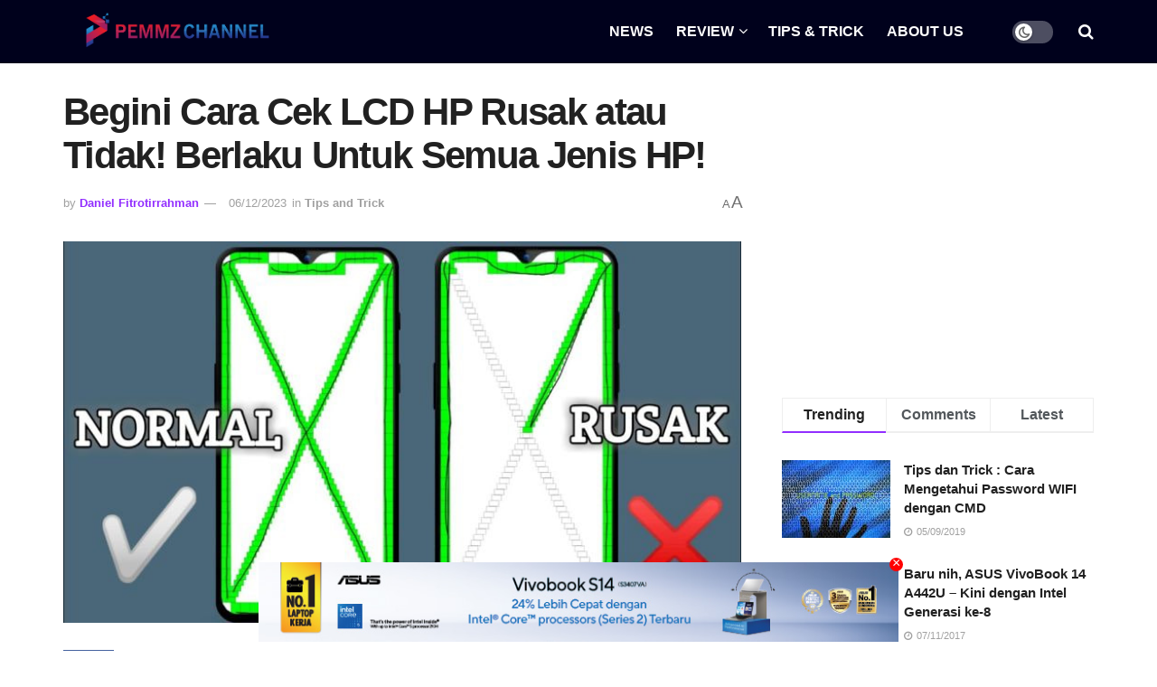

--- FILE ---
content_type: text/html; charset=UTF-8
request_url: https://pemmzchannel.com/2023/12/06/begini-cara-cek-lcd-hp-rusak-atau-tidak-berlaku-untuk-semua-jenis-hp/
body_size: 36165
content:
<!doctype html>
<!--[if lt IE 7]><html class="no-js lt-ie9 lt-ie8 lt-ie7" dir="ltr" lang="en-US" prefix="og: https://ogp.me/ns#"> <![endif]-->
<!--[if IE 7]><html class="no-js lt-ie9 lt-ie8" dir="ltr" lang="en-US" prefix="og: https://ogp.me/ns#"> <![endif]-->
<!--[if IE 8]><html class="no-js lt-ie9" dir="ltr" lang="en-US" prefix="og: https://ogp.me/ns#"> <![endif]-->
<!--[if IE 9]><html class="no-js lt-ie10" dir="ltr" lang="en-US" prefix="og: https://ogp.me/ns#"> <![endif]-->
<!--[if gt IE 8]><!--><html class="no-js" dir="ltr" lang="en-US" prefix="og: https://ogp.me/ns#"> <!--<![endif]--><head><script data-no-optimize="1">var litespeed_docref=sessionStorage.getItem("litespeed_docref");litespeed_docref&&(Object.defineProperty(document,"referrer",{get:function(){return litespeed_docref}}),sessionStorage.removeItem("litespeed_docref"));</script> <meta http-equiv="Content-Type" content="text/html; charset=UTF-8" /><meta name='viewport' content='width=device-width, initial-scale=1, user-scalable=yes' /><link rel="profile" href="http://gmpg.org/xfn/11" /><link rel="pingback" href="https://pemmzchannel.com/xmlrpc.php" /><title>Begini Cara Cek LCD HP Rusak atau Tidak! Berlaku Untuk Semua Jenis HP!</title><meta name="description" content="Temukan cara untuk cek LCD HP dan pastikan kualitasnya berada dalam keadaan normal. Anda dapat dengan mudah menentukan apakah layar HP Anda berfungsi." /><meta name="robots" content="max-image-preview:large" /><meta name="author" content="Daniel Fitrotirrahman"/><meta name="google-site-verification" content="JqWaFgLU5n-efZBDJC4PQWUQnFiWlDWChZn92pI0GEc" /><meta name="keywords" content="cara memeriksa layar hp,cek lcd,cek lcd hp,kondisi normal layar smartphone,pemmzchannel,pengecekan lcd semua merek,tips and trick,tips pemeriksaan layar,trick" /><link rel="canonical" href="https://pemmzchannel.com/2023/12/06/begini-cara-cek-lcd-hp-rusak-atau-tidak-berlaku-untuk-semua-jenis-hp/" /><meta name="generator" content="All in One SEO (AIOSEO) 4.9.3" /><meta name="google-site-verification" content="9lEVgNhl8kqjP1qs5VP1238tY5igSJx39vzVJ5BbAzw" /><meta property="og:locale" content="en_US" /><meta property="og:site_name" content="Pemmzchannel | Media Informasi, Review Gadget &amp; Gaming" /><meta property="og:type" content="article" /><meta property="og:title" content="Begini Cara Cek LCD HP Rusak atau Tidak! Berlaku Untuk Semua Jenis HP!" /><meta property="og:description" content="Temukan cara untuk cek LCD HP dan pastikan kualitasnya berada dalam keadaan normal. Anda dapat dengan mudah menentukan apakah layar HP Anda berfungsi." /><meta property="og:url" content="https://pemmzchannel.com/2023/12/06/begini-cara-cek-lcd-hp-rusak-atau-tidak-berlaku-untuk-semua-jenis-hp/" /><meta property="og:image" content="https://pemmzchannel.com/wp-content/uploads/2024/01/unnamed-9.jpg" /><meta property="og:image:secure_url" content="https://pemmzchannel.com/wp-content/uploads/2024/01/unnamed-9.jpg" /><meta property="og:image:width" content="176" /><meta property="og:image:height" content="176" /><meta property="article:published_time" content="2023-12-06T07:57:42+00:00" /><meta property="article:modified_time" content="2023-12-06T07:57:42+00:00" /><meta property="article:publisher" content="https://www.facebook.com/pemmzchannel/" /><meta name="twitter:card" content="summary" /><meta name="twitter:title" content="Begini Cara Cek LCD HP Rusak atau Tidak! Berlaku Untuk Semua Jenis HP!" /><meta name="twitter:description" content="Temukan cara untuk cek LCD HP dan pastikan kualitasnya berada dalam keadaan normal. Anda dapat dengan mudah menentukan apakah layar HP Anda berfungsi." /><meta name="twitter:image" content="https://pemmzchannel.com/wp-content/uploads/2024/01/unnamed-9.jpg" /> <script type="application/ld+json" class="aioseo-schema">{"@context":"https:\/\/schema.org","@graph":[{"@type":"Article","@id":"https:\/\/pemmzchannel.com\/2023\/12\/06\/begini-cara-cek-lcd-hp-rusak-atau-tidak-berlaku-untuk-semua-jenis-hp\/#article","name":"Begini Cara Cek LCD HP Rusak atau Tidak! Berlaku Untuk Semua Jenis HP!","headline":"Begini Cara Cek LCD HP Rusak atau Tidak! Berlaku Untuk Semua Jenis HP!","author":{"@id":"https:\/\/pemmzchannel.com\/author\/danielfitrotirrahman\/#author"},"publisher":{"@id":"https:\/\/pemmzchannel.com\/#organization"},"image":{"@type":"ImageObject","url":"https:\/\/pemmzchannel.com\/wp-content\/uploads\/2023\/12\/1-16.jpg","width":732,"height":412},"datePublished":"2023-12-06T14:57:42+07:00","dateModified":"2023-12-06T14:57:42+07:00","inLanguage":"en-US","mainEntityOfPage":{"@id":"https:\/\/pemmzchannel.com\/2023\/12\/06\/begini-cara-cek-lcd-hp-rusak-atau-tidak-berlaku-untuk-semua-jenis-hp\/#webpage"},"isPartOf":{"@id":"https:\/\/pemmzchannel.com\/2023\/12\/06\/begini-cara-cek-lcd-hp-rusak-atau-tidak-berlaku-untuk-semua-jenis-hp\/#webpage"},"articleSection":"Tips and Trick, Cara Memeriksa Layar HP, cek lcd, Cek LCD HP, Kondisi Normal Layar Smartphone, Pemmzchannel, Pengecekan LCD Semua Merek, tips and trick, Tips Pemeriksaan Layar, Trick"},{"@type":"BreadcrumbList","@id":"https:\/\/pemmzchannel.com\/2023\/12\/06\/begini-cara-cek-lcd-hp-rusak-atau-tidak-berlaku-untuk-semua-jenis-hp\/#breadcrumblist","itemListElement":[{"@type":"ListItem","@id":"https:\/\/pemmzchannel.com#listItem","position":1,"name":"Home","item":"https:\/\/pemmzchannel.com","nextItem":{"@type":"ListItem","@id":"https:\/\/pemmzchannel.com\/category\/tips-trick\/#listItem","name":"Tips and Trick"}},{"@type":"ListItem","@id":"https:\/\/pemmzchannel.com\/category\/tips-trick\/#listItem","position":2,"name":"Tips and Trick","item":"https:\/\/pemmzchannel.com\/category\/tips-trick\/","nextItem":{"@type":"ListItem","@id":"https:\/\/pemmzchannel.com\/2023\/12\/06\/begini-cara-cek-lcd-hp-rusak-atau-tidak-berlaku-untuk-semua-jenis-hp\/#listItem","name":"Begini Cara Cek LCD HP Rusak atau Tidak! Berlaku Untuk Semua Jenis HP!"},"previousItem":{"@type":"ListItem","@id":"https:\/\/pemmzchannel.com#listItem","name":"Home"}},{"@type":"ListItem","@id":"https:\/\/pemmzchannel.com\/2023\/12\/06\/begini-cara-cek-lcd-hp-rusak-atau-tidak-berlaku-untuk-semua-jenis-hp\/#listItem","position":3,"name":"Begini Cara Cek LCD HP Rusak atau Tidak! Berlaku Untuk Semua Jenis HP!","previousItem":{"@type":"ListItem","@id":"https:\/\/pemmzchannel.com\/category\/tips-trick\/#listItem","name":"Tips and Trick"}}]},{"@type":"Organization","@id":"https:\/\/pemmzchannel.com\/#organization","name":"Pemmzchannel","description":"Media Informasi, Review Gadget & Gaming","url":"https:\/\/pemmzchannel.com\/","logo":{"@type":"ImageObject","url":"https:\/\/pemmzchannel.com\/wp-content\/uploads\/2024\/11\/pemmzchannel-logo-new.png","@id":"https:\/\/pemmzchannel.com\/2023\/12\/06\/begini-cara-cek-lcd-hp-rusak-atau-tidak-berlaku-untuk-semua-jenis-hp\/#organizationLogo","width":1117,"height":278},"image":{"@id":"https:\/\/pemmzchannel.com\/2023\/12\/06\/begini-cara-cek-lcd-hp-rusak-atau-tidak-berlaku-untuk-semua-jenis-hp\/#organizationLogo"},"sameAs":["https:\/\/www.facebook.com\/pemmzchannel\/","https:\/\/www.instagram.com\/pemmzchannel\/","https:\/\/www.tiktok.com\/@pemmzchannel","https:\/\/www.youtube.com\/c\/pemmzchannel"]},{"@type":"Person","@id":"https:\/\/pemmzchannel.com\/author\/danielfitrotirrahman\/#author","url":"https:\/\/pemmzchannel.com\/author\/danielfitrotirrahman\/","name":"Daniel Fitrotirrahman"},{"@type":"WebPage","@id":"https:\/\/pemmzchannel.com\/2023\/12\/06\/begini-cara-cek-lcd-hp-rusak-atau-tidak-berlaku-untuk-semua-jenis-hp\/#webpage","url":"https:\/\/pemmzchannel.com\/2023\/12\/06\/begini-cara-cek-lcd-hp-rusak-atau-tidak-berlaku-untuk-semua-jenis-hp\/","name":"Begini Cara Cek LCD HP Rusak atau Tidak! Berlaku Untuk Semua Jenis HP!","description":"Temukan cara untuk cek LCD HP dan pastikan kualitasnya berada dalam keadaan normal. Anda dapat dengan mudah menentukan apakah layar HP Anda berfungsi.","inLanguage":"en-US","isPartOf":{"@id":"https:\/\/pemmzchannel.com\/#website"},"breadcrumb":{"@id":"https:\/\/pemmzchannel.com\/2023\/12\/06\/begini-cara-cek-lcd-hp-rusak-atau-tidak-berlaku-untuk-semua-jenis-hp\/#breadcrumblist"},"author":{"@id":"https:\/\/pemmzchannel.com\/author\/danielfitrotirrahman\/#author"},"creator":{"@id":"https:\/\/pemmzchannel.com\/author\/danielfitrotirrahman\/#author"},"image":{"@type":"ImageObject","url":"https:\/\/pemmzchannel.com\/wp-content\/uploads\/2023\/12\/1-16.jpg","@id":"https:\/\/pemmzchannel.com\/2023\/12\/06\/begini-cara-cek-lcd-hp-rusak-atau-tidak-berlaku-untuk-semua-jenis-hp\/#mainImage","width":732,"height":412},"primaryImageOfPage":{"@id":"https:\/\/pemmzchannel.com\/2023\/12\/06\/begini-cara-cek-lcd-hp-rusak-atau-tidak-berlaku-untuk-semua-jenis-hp\/#mainImage"},"datePublished":"2023-12-06T14:57:42+07:00","dateModified":"2023-12-06T14:57:42+07:00"},{"@type":"WebSite","@id":"https:\/\/pemmzchannel.com\/#website","url":"https:\/\/pemmzchannel.com\/","name":"Pemmzchannel","description":"Media Informasi, Review Gadget & Gaming","inLanguage":"en-US","publisher":{"@id":"https:\/\/pemmzchannel.com\/#organization"}}]}</script>  <script type="litespeed/javascript">var jnews_ajax_url='/?ajax-request=jnews'</script> <script type="litespeed/javascript">window.jnews=window.jnews||{},window.jnews.library=window.jnews.library||{},window.jnews.library=function(){"use strict";var e=this;e.win=window,e.doc=document,e.noop=function(){},e.globalBody=e.doc.getElementsByTagName("body")[0],e.globalBody=e.globalBody?e.globalBody:e.doc,e.win.jnewsDataStorage=e.win.jnewsDataStorage||{_storage:new WeakMap,put:function(e,t,n){this._storage.has(e)||this._storage.set(e,new Map),this._storage.get(e).set(t,n)},get:function(e,t){return this._storage.get(e).get(t)},has:function(e,t){return this._storage.has(e)&&this._storage.get(e).has(t)},remove:function(e,t){var n=this._storage.get(e).delete(t);return 0===!this._storage.get(e).size&&this._storage.delete(e),n}},e.windowWidth=function(){return e.win.innerWidth||e.docEl.clientWidth||e.globalBody.clientWidth},e.windowHeight=function(){return e.win.innerHeight||e.docEl.clientHeight||e.globalBody.clientHeight},e.requestAnimationFrame=e.win.requestAnimationFrame||e.win.webkitRequestAnimationFrame||e.win.mozRequestAnimationFrame||e.win.msRequestAnimationFrame||window.oRequestAnimationFrame||function(e){return setTimeout(e,1e3/60)},e.cancelAnimationFrame=e.win.cancelAnimationFrame||e.win.webkitCancelAnimationFrame||e.win.webkitCancelRequestAnimationFrame||e.win.mozCancelAnimationFrame||e.win.msCancelRequestAnimationFrame||e.win.oCancelRequestAnimationFrame||function(e){clearTimeout(e)},e.classListSupport="classList"in document.createElement("_"),e.hasClass=e.classListSupport?function(e,t){return e.classList.contains(t)}:function(e,t){return e.className.indexOf(t)>=0},e.addClass=e.classListSupport?function(t,n){e.hasClass(t,n)||t.classList.add(n)}:function(t,n){e.hasClass(t,n)||(t.className+=" "+n)},e.removeClass=e.classListSupport?function(t,n){e.hasClass(t,n)&&t.classList.remove(n)}:function(t,n){e.hasClass(t,n)&&(t.className=t.className.replace(n,""))},e.objKeys=function(e){var t=[];for(var n in e)Object.prototype.hasOwnProperty.call(e,n)&&t.push(n);return t},e.isObjectSame=function(e,t){var n=!0;return JSON.stringify(e)!==JSON.stringify(t)&&(n=!1),n},e.extend=function(){for(var e,t,n,o=arguments[0]||{},i=1,a=arguments.length;i<a;i++)if(null!==(e=arguments[i]))for(t in e)o!==(n=e[t])&&void 0!==n&&(o[t]=n);return o},e.dataStorage=e.win.jnewsDataStorage,e.isVisible=function(e){return 0!==e.offsetWidth&&0!==e.offsetHeight||e.getBoundingClientRect().length},e.getHeight=function(e){return e.offsetHeight||e.clientHeight||e.getBoundingClientRect().height},e.getWidth=function(e){return e.offsetWidth||e.clientWidth||e.getBoundingClientRect().width},e.supportsPassive=!1;try{var t=Object.defineProperty({},"passive",{get:function(){e.supportsPassive=!0}});"createEvent"in e.doc?e.win.addEventListener("test",null,t):"fireEvent"in e.doc&&e.win.attachEvent("test",null)}catch(e){}e.passiveOption=!!e.supportsPassive&&{passive:!0},e.setStorage=function(e,t){e="jnews-"+e;var n={expired:Math.floor(((new Date).getTime()+432e5)/1e3)};t=Object.assign(n,t);localStorage.setItem(e,JSON.stringify(t))},e.getStorage=function(e){e="jnews-"+e;var t=localStorage.getItem(e);return null!==t&&0<t.length?JSON.parse(localStorage.getItem(e)):{}},e.expiredStorage=function(){var t,n="jnews-";for(var o in localStorage)o.indexOf(n)>-1&&"undefined"!==(t=e.getStorage(o.replace(n,""))).expired&&t.expired<Math.floor((new Date).getTime()/1e3)&&localStorage.removeItem(o)},e.addEvents=function(t,n,o){for(var i in n){var a=["touchstart","touchmove"].indexOf(i)>=0&&!o&&e.passiveOption;"createEvent"in e.doc?t.addEventListener(i,n[i],a):"fireEvent"in e.doc&&t.attachEvent("on"+i,n[i])}},e.removeEvents=function(t,n){for(var o in n)"createEvent"in e.doc?t.removeEventListener(o,n[o]):"fireEvent"in e.doc&&t.detachEvent("on"+o,n[o])},e.triggerEvents=function(t,n,o){var i;o=o||{detail:null};return"createEvent"in e.doc?(!(i=e.doc.createEvent("CustomEvent")||new CustomEvent(n)).initCustomEvent||i.initCustomEvent(n,!0,!1,o),void t.dispatchEvent(i)):"fireEvent"in e.doc?((i=e.doc.createEventObject()).eventType=n,void t.fireEvent("on"+i.eventType,i)):void 0},e.getParents=function(t,n){void 0===n&&(n=e.doc);for(var o=[],i=t.parentNode,a=!1;!a;)if(i){var r=i;r.querySelectorAll(n).length?a=!0:(o.push(r),i=r.parentNode)}else o=[],a=!0;return o},e.forEach=function(e,t,n){for(var o=0,i=e.length;o<i;o++)t.call(n,e[o],o)},e.getText=function(e){return e.innerText||e.textContent},e.setText=function(e,t){var n="object"==typeof t?t.innerText||t.textContent:t;e.innerText&&(e.innerText=n),e.textContent&&(e.textContent=n)},e.httpBuildQuery=function(t){return e.objKeys(t).reduce(function t(n){var o=arguments.length>1&&void 0!==arguments[1]?arguments[1]:null;return function(i,a){var r=n[a];a=encodeURIComponent(a);var s=o?"".concat(o,"[").concat(a,"]"):a;return null==r||"function"==typeof r?(i.push("".concat(s,"=")),i):["number","boolean","string"].includes(typeof r)?(i.push("".concat(s,"=").concat(encodeURIComponent(r))),i):(i.push(e.objKeys(r).reduce(t(r,s),[]).join("&")),i)}}(t),[]).join("&")},e.get=function(t,n,o,i){return o="function"==typeof o?o:e.noop,e.ajax("GET",t,n,o,i)},e.post=function(t,n,o,i){return o="function"==typeof o?o:e.noop,e.ajax("POST",t,n,o,i)},e.ajax=function(t,n,o,i,a){var r=new XMLHttpRequest,s=n,c=e.httpBuildQuery(o);if(t=-1!=["GET","POST"].indexOf(t)?t:"GET",r.open(t,s+("GET"==t?"?"+c:""),!0),"POST"==t&&r.setRequestHeader("Content-type","application/x-www-form-urlencoded"),r.setRequestHeader("X-Requested-With","XMLHttpRequest"),r.onreadystatechange=function(){4===r.readyState&&200<=r.status&&300>r.status&&"function"==typeof i&&i.call(void 0,r.response)},void 0!==a&&!a){return{xhr:r,send:function(){r.send("POST"==t?c:null)}}}return r.send("POST"==t?c:null),{xhr:r}},e.scrollTo=function(t,n,o){function i(e,t,n){this.start=this.position(),this.change=e-this.start,this.currentTime=0,this.increment=20,this.duration=void 0===n?500:n,this.callback=t,this.finish=!1,this.animateScroll()}return Math.easeInOutQuad=function(e,t,n,o){return(e/=o/2)<1?n/2*e*e+t:-n/2*(--e*(e-2)-1)+t},i.prototype.stop=function(){this.finish=!0},i.prototype.move=function(t){e.doc.documentElement.scrollTop=t,e.globalBody.parentNode.scrollTop=t,e.globalBody.scrollTop=t},i.prototype.position=function(){return e.doc.documentElement.scrollTop||e.globalBody.parentNode.scrollTop||e.globalBody.scrollTop},i.prototype.animateScroll=function(){this.currentTime+=this.increment;var t=Math.easeInOutQuad(this.currentTime,this.start,this.change,this.duration);this.move(t),this.currentTime<this.duration&&!this.finish?e.requestAnimationFrame.call(e.win,this.animateScroll.bind(this)):this.callback&&"function"==typeof this.callback&&this.callback()},new i(t,n,o)},e.unwrap=function(t){var n,o=t;e.forEach(t,(function(e,t){n?n+=e:n=e})),o.replaceWith(n)},e.performance={start:function(e){performance.mark(e+"Start")},stop:function(e){performance.mark(e+"End"),performance.measure(e,e+"Start",e+"End")}},e.fps=function(){var t=0,n=0,o=0;!function(){var i=t=0,a=0,r=0,s=document.getElementById("fpsTable"),c=function(t){void 0===document.getElementsByTagName("body")[0]?e.requestAnimationFrame.call(e.win,(function(){c(t)})):document.getElementsByTagName("body")[0].appendChild(t)};null===s&&((s=document.createElement("div")).style.position="fixed",s.style.top="120px",s.style.left="10px",s.style.width="100px",s.style.height="20px",s.style.border="1px solid black",s.style.fontSize="11px",s.style.zIndex="100000",s.style.backgroundColor="white",s.id="fpsTable",c(s));var l=function(){o++,n=Date.now(),(a=(o/(r=(n-t)/1e3)).toPrecision(2))!=i&&(i=a,s.innerHTML=i+"fps"),1<r&&(t=n,o=0),e.requestAnimationFrame.call(e.win,l)};l()}()},e.instr=function(e,t){for(var n=0;n<t.length;n++)if(-1!==e.toLowerCase().indexOf(t[n].toLowerCase()))return!0},e.winLoad=function(t,n){function o(o){if("complete"===e.doc.readyState||"interactive"===e.doc.readyState)return!o||n?setTimeout(t,n||1):t(o),1}o()||e.addEvents(e.win,{load:o})},e.docReady=function(t,n){function o(o){if("complete"===e.doc.readyState||"interactive"===e.doc.readyState)return!o||n?setTimeout(t,n||1):t(o),1}o()||e.addEvents(e.doc,{DOMContentLiteSpeedLoaded:o})},e.fireOnce=function(){e.docReady((function(){e.assets=e.assets||[],e.assets.length&&(e.boot(),e.load_assets())}),50)},e.boot=function(){e.length&&e.doc.querySelectorAll("style[media]").forEach((function(e){"not all"==e.getAttribute("media")&&e.removeAttribute("media")}))},e.create_js=function(t,n){var o=e.doc.createElement("script");switch(o.setAttribute("src",t),n){case"defer":o.setAttribute("defer",!0);break;case"async":o.setAttribute("async",!0);break;case"deferasync":o.setAttribute("defer",!0),o.setAttribute("async",!0)}e.globalBody.appendChild(o)},e.load_assets=function(){"object"==typeof e.assets&&e.forEach(e.assets.slice(0),(function(t,n){var o="";t.defer&&(o+="defer"),t.async&&(o+="async"),e.create_js(t.url,o);var i=e.assets.indexOf(t);i>-1&&e.assets.splice(i,1)})),e.assets=jnewsoption.au_scripts=window.jnewsads=[]},e.setCookie=function(e,t,n){var o="";if(n){var i=new Date;i.setTime(i.getTime()+24*n*60*60*1e3),o="; expires="+i.toUTCString()}document.cookie=e+"="+(t||"")+o+"; path=/"},e.getCookie=function(e){for(var t=e+"=",n=document.cookie.split(";"),o=0;o<n.length;o++){for(var i=n[o];" "==i.charAt(0);)i=i.substring(1,i.length);if(0==i.indexOf(t))return i.substring(t.length,i.length)}return null},e.eraseCookie=function(e){document.cookie=e+"=; Path=/; Expires=Thu, 01 Jan 1970 00:00:01 GMT;"},e.docReady((function(){e.globalBody=e.globalBody==e.doc?e.doc.getElementsByTagName("body")[0]:e.globalBody,e.globalBody=e.globalBody?e.globalBody:e.doc})),e.winLoad((function(){e.winLoad((function(){var t=!1;if(void 0!==window.jnewsadmin)if(void 0!==window.file_version_checker){var n=e.objKeys(window.file_version_checker);n.length?n.forEach((function(e){t||"10.0.4"===window.file_version_checker[e]||(t=!0)})):t=!0}else t=!0;t&&(window.jnewsHelper.getMessage(),window.jnewsHelper.getNotice())}),2500)}))},window.jnews.library=new window.jnews.library</script><link rel='dns-prefetch' href='//www.googletagmanager.com' /><link rel='dns-prefetch' href='//stats.wp.com' /><link rel='dns-prefetch' href='//fonts.googleapis.com' /><link rel='dns-prefetch' href='//pagead2.googlesyndication.com' /><link rel='preconnect' href='//c0.wp.com' /><link rel='preconnect' href='https://fonts.gstatic.com' /><link rel="alternate" type="application/rss+xml" title="Pemmzchannel &raquo; Feed" href="https://pemmzchannel.com/feed/" /><link rel="alternate" type="application/rss+xml" title="Pemmzchannel &raquo; Comments Feed" href="https://pemmzchannel.com/comments/feed/" /><link rel="alternate" type="application/rss+xml" title="Pemmzchannel &raquo; Begini Cara Cek LCD HP Rusak atau Tidak! Berlaku Untuk Semua Jenis HP! Comments Feed" href="https://pemmzchannel.com/2023/12/06/begini-cara-cek-lcd-hp-rusak-atau-tidak-berlaku-untuk-semua-jenis-hp/feed/" /><link rel="alternate" title="oEmbed (JSON)" type="application/json+oembed" href="https://pemmzchannel.com/wp-json/oembed/1.0/embed?url=https%3A%2F%2Fpemmzchannel.com%2F2023%2F12%2F06%2Fbegini-cara-cek-lcd-hp-rusak-atau-tidak-berlaku-untuk-semua-jenis-hp%2F" /><link rel="alternate" title="oEmbed (XML)" type="text/xml+oembed" href="https://pemmzchannel.com/wp-json/oembed/1.0/embed?url=https%3A%2F%2Fpemmzchannel.com%2F2023%2F12%2F06%2Fbegini-cara-cek-lcd-hp-rusak-atau-tidak-berlaku-untuk-semua-jenis-hp%2F&#038;format=xml" /><style id='wp-img-auto-sizes-contain-inline-css' type='text/css'>img:is([sizes=auto i],[sizes^="auto," i]){contain-intrinsic-size:3000px 1500px}
/*# sourceURL=wp-img-auto-sizes-contain-inline-css */</style><link data-optimized="2" rel="stylesheet" href="https://pemmzchannel.com/wp-content/litespeed/css/cb10bd5cc3c9fc8f84b25ca1fb32689b.css?ver=d90f4" /><link rel='stylesheet' id='wp-block-library-css' href='https://c0.wp.com/c/6.9/wp-includes/css/dist/block-library/style.min.css' type='text/css' media='all' /><style id='classic-theme-styles-inline-css' type='text/css'>/*! This file is auto-generated */
.wp-block-button__link{color:#fff;background-color:#32373c;border-radius:9999px;box-shadow:none;text-decoration:none;padding:calc(.667em + 2px) calc(1.333em + 2px);font-size:1.125em}.wp-block-file__button{background:#32373c;color:#fff;text-decoration:none}
/*# sourceURL=/wp-includes/css/classic-themes.min.css */</style><link rel='stylesheet' id='mediaelement-css' href='https://c0.wp.com/c/6.9/wp-includes/js/mediaelement/mediaelementplayer-legacy.min.css' type='text/css' media='all' /><link rel='stylesheet' id='wp-mediaelement-css' href='https://c0.wp.com/c/6.9/wp-includes/js/mediaelement/wp-mediaelement.min.css' type='text/css' media='all' /><style id='jetpack-sharing-buttons-style-inline-css' type='text/css'>.jetpack-sharing-buttons__services-list{display:flex;flex-direction:row;flex-wrap:wrap;gap:0;list-style-type:none;margin:5px;padding:0}.jetpack-sharing-buttons__services-list.has-small-icon-size{font-size:12px}.jetpack-sharing-buttons__services-list.has-normal-icon-size{font-size:16px}.jetpack-sharing-buttons__services-list.has-large-icon-size{font-size:24px}.jetpack-sharing-buttons__services-list.has-huge-icon-size{font-size:36px}@media print{.jetpack-sharing-buttons__services-list{display:none!important}}.editor-styles-wrapper .wp-block-jetpack-sharing-buttons{gap:0;padding-inline-start:0}ul.jetpack-sharing-buttons__services-list.has-background{padding:1.25em 2.375em}
/*# sourceURL=https://pemmzchannel.com/wp-content/plugins/jetpack/_inc/blocks/sharing-buttons/view.css */</style><style id='global-styles-inline-css' type='text/css'>:root{--wp--preset--aspect-ratio--square: 1;--wp--preset--aspect-ratio--4-3: 4/3;--wp--preset--aspect-ratio--3-4: 3/4;--wp--preset--aspect-ratio--3-2: 3/2;--wp--preset--aspect-ratio--2-3: 2/3;--wp--preset--aspect-ratio--16-9: 16/9;--wp--preset--aspect-ratio--9-16: 9/16;--wp--preset--color--black: #000000;--wp--preset--color--cyan-bluish-gray: #abb8c3;--wp--preset--color--white: #ffffff;--wp--preset--color--pale-pink: #f78da7;--wp--preset--color--vivid-red: #cf2e2e;--wp--preset--color--luminous-vivid-orange: #ff6900;--wp--preset--color--luminous-vivid-amber: #fcb900;--wp--preset--color--light-green-cyan: #7bdcb5;--wp--preset--color--vivid-green-cyan: #00d084;--wp--preset--color--pale-cyan-blue: #8ed1fc;--wp--preset--color--vivid-cyan-blue: #0693e3;--wp--preset--color--vivid-purple: #9b51e0;--wp--preset--gradient--vivid-cyan-blue-to-vivid-purple: linear-gradient(135deg,rgb(6,147,227) 0%,rgb(155,81,224) 100%);--wp--preset--gradient--light-green-cyan-to-vivid-green-cyan: linear-gradient(135deg,rgb(122,220,180) 0%,rgb(0,208,130) 100%);--wp--preset--gradient--luminous-vivid-amber-to-luminous-vivid-orange: linear-gradient(135deg,rgb(252,185,0) 0%,rgb(255,105,0) 100%);--wp--preset--gradient--luminous-vivid-orange-to-vivid-red: linear-gradient(135deg,rgb(255,105,0) 0%,rgb(207,46,46) 100%);--wp--preset--gradient--very-light-gray-to-cyan-bluish-gray: linear-gradient(135deg,rgb(238,238,238) 0%,rgb(169,184,195) 100%);--wp--preset--gradient--cool-to-warm-spectrum: linear-gradient(135deg,rgb(74,234,220) 0%,rgb(151,120,209) 20%,rgb(207,42,186) 40%,rgb(238,44,130) 60%,rgb(251,105,98) 80%,rgb(254,248,76) 100%);--wp--preset--gradient--blush-light-purple: linear-gradient(135deg,rgb(255,206,236) 0%,rgb(152,150,240) 100%);--wp--preset--gradient--blush-bordeaux: linear-gradient(135deg,rgb(254,205,165) 0%,rgb(254,45,45) 50%,rgb(107,0,62) 100%);--wp--preset--gradient--luminous-dusk: linear-gradient(135deg,rgb(255,203,112) 0%,rgb(199,81,192) 50%,rgb(65,88,208) 100%);--wp--preset--gradient--pale-ocean: linear-gradient(135deg,rgb(255,245,203) 0%,rgb(182,227,212) 50%,rgb(51,167,181) 100%);--wp--preset--gradient--electric-grass: linear-gradient(135deg,rgb(202,248,128) 0%,rgb(113,206,126) 100%);--wp--preset--gradient--midnight: linear-gradient(135deg,rgb(2,3,129) 0%,rgb(40,116,252) 100%);--wp--preset--font-size--small: 13px;--wp--preset--font-size--medium: 20px;--wp--preset--font-size--large: 36px;--wp--preset--font-size--x-large: 42px;--wp--preset--spacing--20: 0.44rem;--wp--preset--spacing--30: 0.67rem;--wp--preset--spacing--40: 1rem;--wp--preset--spacing--50: 1.5rem;--wp--preset--spacing--60: 2.25rem;--wp--preset--spacing--70: 3.38rem;--wp--preset--spacing--80: 5.06rem;--wp--preset--shadow--natural: 6px 6px 9px rgba(0, 0, 0, 0.2);--wp--preset--shadow--deep: 12px 12px 50px rgba(0, 0, 0, 0.4);--wp--preset--shadow--sharp: 6px 6px 0px rgba(0, 0, 0, 0.2);--wp--preset--shadow--outlined: 6px 6px 0px -3px rgb(255, 255, 255), 6px 6px rgb(0, 0, 0);--wp--preset--shadow--crisp: 6px 6px 0px rgb(0, 0, 0);}:where(.is-layout-flex){gap: 0.5em;}:where(.is-layout-grid){gap: 0.5em;}body .is-layout-flex{display: flex;}.is-layout-flex{flex-wrap: wrap;align-items: center;}.is-layout-flex > :is(*, div){margin: 0;}body .is-layout-grid{display: grid;}.is-layout-grid > :is(*, div){margin: 0;}:where(.wp-block-columns.is-layout-flex){gap: 2em;}:where(.wp-block-columns.is-layout-grid){gap: 2em;}:where(.wp-block-post-template.is-layout-flex){gap: 1.25em;}:where(.wp-block-post-template.is-layout-grid){gap: 1.25em;}.has-black-color{color: var(--wp--preset--color--black) !important;}.has-cyan-bluish-gray-color{color: var(--wp--preset--color--cyan-bluish-gray) !important;}.has-white-color{color: var(--wp--preset--color--white) !important;}.has-pale-pink-color{color: var(--wp--preset--color--pale-pink) !important;}.has-vivid-red-color{color: var(--wp--preset--color--vivid-red) !important;}.has-luminous-vivid-orange-color{color: var(--wp--preset--color--luminous-vivid-orange) !important;}.has-luminous-vivid-amber-color{color: var(--wp--preset--color--luminous-vivid-amber) !important;}.has-light-green-cyan-color{color: var(--wp--preset--color--light-green-cyan) !important;}.has-vivid-green-cyan-color{color: var(--wp--preset--color--vivid-green-cyan) !important;}.has-pale-cyan-blue-color{color: var(--wp--preset--color--pale-cyan-blue) !important;}.has-vivid-cyan-blue-color{color: var(--wp--preset--color--vivid-cyan-blue) !important;}.has-vivid-purple-color{color: var(--wp--preset--color--vivid-purple) !important;}.has-black-background-color{background-color: var(--wp--preset--color--black) !important;}.has-cyan-bluish-gray-background-color{background-color: var(--wp--preset--color--cyan-bluish-gray) !important;}.has-white-background-color{background-color: var(--wp--preset--color--white) !important;}.has-pale-pink-background-color{background-color: var(--wp--preset--color--pale-pink) !important;}.has-vivid-red-background-color{background-color: var(--wp--preset--color--vivid-red) !important;}.has-luminous-vivid-orange-background-color{background-color: var(--wp--preset--color--luminous-vivid-orange) !important;}.has-luminous-vivid-amber-background-color{background-color: var(--wp--preset--color--luminous-vivid-amber) !important;}.has-light-green-cyan-background-color{background-color: var(--wp--preset--color--light-green-cyan) !important;}.has-vivid-green-cyan-background-color{background-color: var(--wp--preset--color--vivid-green-cyan) !important;}.has-pale-cyan-blue-background-color{background-color: var(--wp--preset--color--pale-cyan-blue) !important;}.has-vivid-cyan-blue-background-color{background-color: var(--wp--preset--color--vivid-cyan-blue) !important;}.has-vivid-purple-background-color{background-color: var(--wp--preset--color--vivid-purple) !important;}.has-black-border-color{border-color: var(--wp--preset--color--black) !important;}.has-cyan-bluish-gray-border-color{border-color: var(--wp--preset--color--cyan-bluish-gray) !important;}.has-white-border-color{border-color: var(--wp--preset--color--white) !important;}.has-pale-pink-border-color{border-color: var(--wp--preset--color--pale-pink) !important;}.has-vivid-red-border-color{border-color: var(--wp--preset--color--vivid-red) !important;}.has-luminous-vivid-orange-border-color{border-color: var(--wp--preset--color--luminous-vivid-orange) !important;}.has-luminous-vivid-amber-border-color{border-color: var(--wp--preset--color--luminous-vivid-amber) !important;}.has-light-green-cyan-border-color{border-color: var(--wp--preset--color--light-green-cyan) !important;}.has-vivid-green-cyan-border-color{border-color: var(--wp--preset--color--vivid-green-cyan) !important;}.has-pale-cyan-blue-border-color{border-color: var(--wp--preset--color--pale-cyan-blue) !important;}.has-vivid-cyan-blue-border-color{border-color: var(--wp--preset--color--vivid-cyan-blue) !important;}.has-vivid-purple-border-color{border-color: var(--wp--preset--color--vivid-purple) !important;}.has-vivid-cyan-blue-to-vivid-purple-gradient-background{background: var(--wp--preset--gradient--vivid-cyan-blue-to-vivid-purple) !important;}.has-light-green-cyan-to-vivid-green-cyan-gradient-background{background: var(--wp--preset--gradient--light-green-cyan-to-vivid-green-cyan) !important;}.has-luminous-vivid-amber-to-luminous-vivid-orange-gradient-background{background: var(--wp--preset--gradient--luminous-vivid-amber-to-luminous-vivid-orange) !important;}.has-luminous-vivid-orange-to-vivid-red-gradient-background{background: var(--wp--preset--gradient--luminous-vivid-orange-to-vivid-red) !important;}.has-very-light-gray-to-cyan-bluish-gray-gradient-background{background: var(--wp--preset--gradient--very-light-gray-to-cyan-bluish-gray) !important;}.has-cool-to-warm-spectrum-gradient-background{background: var(--wp--preset--gradient--cool-to-warm-spectrum) !important;}.has-blush-light-purple-gradient-background{background: var(--wp--preset--gradient--blush-light-purple) !important;}.has-blush-bordeaux-gradient-background{background: var(--wp--preset--gradient--blush-bordeaux) !important;}.has-luminous-dusk-gradient-background{background: var(--wp--preset--gradient--luminous-dusk) !important;}.has-pale-ocean-gradient-background{background: var(--wp--preset--gradient--pale-ocean) !important;}.has-electric-grass-gradient-background{background: var(--wp--preset--gradient--electric-grass) !important;}.has-midnight-gradient-background{background: var(--wp--preset--gradient--midnight) !important;}.has-small-font-size{font-size: var(--wp--preset--font-size--small) !important;}.has-medium-font-size{font-size: var(--wp--preset--font-size--medium) !important;}.has-large-font-size{font-size: var(--wp--preset--font-size--large) !important;}.has-x-large-font-size{font-size: var(--wp--preset--font-size--x-large) !important;}
:where(.wp-block-post-template.is-layout-flex){gap: 1.25em;}:where(.wp-block-post-template.is-layout-grid){gap: 1.25em;}
:where(.wp-block-term-template.is-layout-flex){gap: 1.25em;}:where(.wp-block-term-template.is-layout-grid){gap: 1.25em;}
:where(.wp-block-columns.is-layout-flex){gap: 2em;}:where(.wp-block-columns.is-layout-grid){gap: 2em;}
:root :where(.wp-block-pullquote){font-size: 1.5em;line-height: 1.6;}
/*# sourceURL=global-styles-inline-css */</style> <script type="litespeed/javascript" data-src="https://c0.wp.com/c/6.9/wp-includes/js/jquery/jquery.min.js" id="jquery-core-js"></script> <script type="litespeed/javascript" data-src="https://c0.wp.com/c/6.9/wp-includes/js/jquery/jquery-migrate.min.js" id="jquery-migrate-js"></script> 
 <script type="litespeed/javascript" data-src="https://www.googletagmanager.com/gtag/js?id=GT-KVFR6N5" id="google_gtagjs-js"></script> <script id="google_gtagjs-js-after" type="litespeed/javascript">window.dataLayer=window.dataLayer||[];function gtag(){dataLayer.push(arguments)}
gtag("set","linker",{"domains":["pemmzchannel.com"]});gtag("js",new Date());gtag("set","developer_id.dZTNiMT",!0);gtag("config","GT-KVFR6N5")</script> <link rel="https://api.w.org/" href="https://pemmzchannel.com/wp-json/" /><link rel="alternate" title="JSON" type="application/json" href="https://pemmzchannel.com/wp-json/wp/v2/posts/104594" /><link rel="EditURI" type="application/rsd+xml" title="RSD" href="https://pemmzchannel.com/xmlrpc.php?rsd" /><meta name="generator" content="WordPress 6.9" /><link rel='shortlink' href='https://pemmzchannel.com/?p=104594' /><style>.fap-ads {
    position: fixed;
    top: 50%;
    transform: translateY(-50%);
    width: 120px; /* Atur sesuai kebutuhan */
    padding: 10px;
    background-color: transparent;
    z-index: 9999;
}
.fap-left-ads {
    left: 0;
}
.fap-right-ads {
    right: 0;
}
.fap-ads img {
    width: 100%;
    height: auto;
}
.fap-close-btn {
    position: absolute;
    top: 5px;
    right: 5px;
    background: #ff0000;
    color: #ffffff;
    border: none;
    border-radius: 50%;
    cursor: pointer;
    font-size: 16px;
    line-height: 12px;
    padding: 0 3px 3px 3px;
}
.fap-ads.fap-right-ads .fap-close-btn {
    left: 5px;
    right: unset;
}
.fap-bottom-ads {
    position: fixed;
    bottom: 0;
    left: 50%;
    transform: translateX(-50%);
    text-align: center;
}
.fap-ads.fap-bottom-ads {
    top: unset;
    max-width: 728px !important;
    width: 100% !important;
}
@media (max-width: 768px) {
    .fap-ads.fap-left-ads,
    .fap-ads.fap-right-ads {
        display: none;
    }
}</style><meta name="generator" content="Site Kit by Google 1.170.0" /><style>img#wpstats{display:none}</style><meta name="google-adsense-platform-account" content="ca-host-pub-2644536267352236"><meta name="google-adsense-platform-domain" content="sitekit.withgoogle.com"><meta name="generator" content="Elementor 3.34.2; features: additional_custom_breakpoints; settings: css_print_method-external, google_font-enabled, font_display-auto"><meta name="onesignal" content="wordpress-plugin"/> <script type="litespeed/javascript">window.OneSignalDeferred=window.OneSignalDeferred||[];OneSignalDeferred.push(function(OneSignal){var oneSignal_options={};window._oneSignalInitOptions=oneSignal_options;oneSignal_options.serviceWorkerParam={scope:'/'};oneSignal_options.serviceWorkerPath='OneSignalSDKWorker.js.php';OneSignal.Notifications.setDefaultUrl("https://pemmzchannel.com");oneSignal_options.wordpress=!0;oneSignal_options.appId='000f71ed-8d05-4926-b1f0-758d4ff204c6';oneSignal_options.allowLocalhostAsSecureOrigin=!0;oneSignal_options.welcomeNotification={};oneSignal_options.welcomeNotification.title="PEMMZCHANNEL";oneSignal_options.welcomeNotification.message="";oneSignal_options.welcomeNotification.url="www.pemmzchannel.com";oneSignal_options.path="https://pemmzchannel.com/wp-content/plugins/onesignal-free-web-push-notifications/sdk_files/";oneSignal_options.safari_web_id="https://pemmzchannel.com/";oneSignal_options.persistNotification=!0;oneSignal_options.promptOptions={};oneSignal_options.promptOptions.actionMessage="Tampilkan Notifikasi PemmzChannel";oneSignal_options.promptOptions.exampleNotificationTitleDesktop="Dapatkan Update Berita Teknologi dan Game terbaru";oneSignal_options.promptOptions.exampleNotificationMessageDesktop="Dapatkan Update PemmzChannel  terbaru di Gadget Anda  sekarang";oneSignal_options.promptOptions.exampleNotificationTitleMobile="Dapatkan Update PemmzChannel terbaru di Handphone Anda  sekarang";oneSignal_options.promptOptions.exampleNotificationMessageMobile="Dapatkan Update PemmzChannel  terbaru di Handphone  Anda  sekarang";oneSignal_options.promptOptions.exampleNotificationCaption="(Anda dapat Unsubcribe kapan saja)";oneSignal_options.promptOptions.acceptButtonText="Lanjutkan";oneSignal_options.promptOptions.cancelButtonText="Ok,Terima Kasih";oneSignal_options.promptOptions.siteName="https://pemmzchannel.com/";oneSignal_options.promptOptions.autoAcceptTitle="Silahkan Klik";OneSignal.init(window._oneSignalInitOptions);OneSignal.Slidedown.promptPush()});function documentInitOneSignal(){var oneSignal_elements=document.getElementsByClassName("OneSignal-prompt");var oneSignalLinkClickHandler=function(event){OneSignal.Notifications.requestPermission();event.preventDefault()};for(var i=0;i<oneSignal_elements.length;i++)
oneSignal_elements[i].addEventListener('click',oneSignalLinkClickHandler,!1);}
if(document.readyState==='complete'){documentInitOneSignal()}else{window.addEventListener("load",function(event){documentInitOneSignal()})}</script> <style>.e-con.e-parent:nth-of-type(n+4):not(.e-lazyloaded):not(.e-no-lazyload),
				.e-con.e-parent:nth-of-type(n+4):not(.e-lazyloaded):not(.e-no-lazyload) * {
					background-image: none !important;
				}
				@media screen and (max-height: 1024px) {
					.e-con.e-parent:nth-of-type(n+3):not(.e-lazyloaded):not(.e-no-lazyload),
					.e-con.e-parent:nth-of-type(n+3):not(.e-lazyloaded):not(.e-no-lazyload) * {
						background-image: none !important;
					}
				}
				@media screen and (max-height: 640px) {
					.e-con.e-parent:nth-of-type(n+2):not(.e-lazyloaded):not(.e-no-lazyload),
					.e-con.e-parent:nth-of-type(n+2):not(.e-lazyloaded):not(.e-no-lazyload) * {
						background-image: none !important;
					}
				}</style> <script type="litespeed/javascript" data-src="https://pagead2.googlesyndication.com/pagead/js/adsbygoogle.js?client=ca-pub-4305058566339536&amp;host=ca-host-pub-2644536267352236" crossorigin="anonymous"></script> <link rel="icon" href="https://pemmzchannel.com/wp-content/uploads/2019/10/favicon-pcn-75x75.png" sizes="32x32" /><link rel="icon" href="https://pemmzchannel.com/wp-content/uploads/2019/10/favicon-pcn-298x300.png" sizes="192x192" /><link rel="apple-touch-icon" href="https://pemmzchannel.com/wp-content/uploads/2019/10/favicon-pcn-298x300.png" /><meta name="msapplication-TileImage" content="https://pemmzchannel.com/wp-content/uploads/2019/10/favicon-pcn.png" /><style id="jeg_dynamic_css" type="text/css" data-type="jeg_custom-css">.jeg_container, .jeg_content, .jeg_boxed .jeg_main .jeg_container, .jeg_autoload_separator { background-color : #ffffff; } body { --j-body-color : #53585c; --j-accent-color : #922eff; --j-alt-color : #922eff; --j-heading-color : #212121; } body,.jeg_newsfeed_list .tns-outer .tns-controls button,.jeg_filter_button,.owl-carousel .owl-nav div,.jeg_readmore,.jeg_hero_style_7 .jeg_post_meta a,.widget_calendar thead th,.widget_calendar tfoot a,.jeg_socialcounter a,.entry-header .jeg_meta_like a,.entry-header .jeg_meta_comment a,.entry-header .jeg_meta_donation a,.entry-header .jeg_meta_bookmark a,.entry-content tbody tr:hover,.entry-content th,.jeg_splitpost_nav li:hover a,#breadcrumbs a,.jeg_author_socials a:hover,.jeg_footer_content a,.jeg_footer_bottom a,.jeg_cartcontent,.woocommerce .woocommerce-breadcrumb a { color : #53585c; } a, .jeg_menu_style_5>li>a:hover, .jeg_menu_style_5>li.sfHover>a, .jeg_menu_style_5>li.current-menu-item>a, .jeg_menu_style_5>li.current-menu-ancestor>a, .jeg_navbar .jeg_menu:not(.jeg_main_menu)>li>a:hover, .jeg_midbar .jeg_menu:not(.jeg_main_menu)>li>a:hover, .jeg_side_tabs li.active, .jeg_block_heading_5 strong, .jeg_block_heading_6 strong, .jeg_block_heading_7 strong, .jeg_block_heading_8 strong, .jeg_subcat_list li a:hover, .jeg_subcat_list li button:hover, .jeg_pl_lg_7 .jeg_thumb .jeg_post_category a, .jeg_pl_xs_2:before, .jeg_pl_xs_4 .jeg_postblock_content:before, .jeg_postblock .jeg_post_title a:hover, .jeg_hero_style_6 .jeg_post_title a:hover, .jeg_sidefeed .jeg_pl_xs_3 .jeg_post_title a:hover, .widget_jnews_popular .jeg_post_title a:hover, .jeg_meta_author a, .widget_archive li a:hover, .widget_pages li a:hover, .widget_meta li a:hover, .widget_recent_entries li a:hover, .widget_rss li a:hover, .widget_rss cite, .widget_categories li a:hover, .widget_categories li.current-cat>a, #breadcrumbs a:hover, .jeg_share_count .counts, .commentlist .bypostauthor>.comment-body>.comment-author>.fn, span.required, .jeg_review_title, .bestprice .price, .authorlink a:hover, .jeg_vertical_playlist .jeg_video_playlist_play_icon, .jeg_vertical_playlist .jeg_video_playlist_item.active .jeg_video_playlist_thumbnail:before, .jeg_horizontal_playlist .jeg_video_playlist_play, .woocommerce li.product .pricegroup .button, .widget_display_forums li a:hover, .widget_display_topics li:before, .widget_display_replies li:before, .widget_display_views li:before, .bbp-breadcrumb a:hover, .jeg_mobile_menu li.sfHover>a, .jeg_mobile_menu li a:hover, .split-template-6 .pagenum, .jeg_mobile_menu_style_5>li>a:hover, .jeg_mobile_menu_style_5>li.sfHover>a, .jeg_mobile_menu_style_5>li.current-menu-item>a, .jeg_mobile_menu_style_5>li.current-menu-ancestor>a, .jeg_mobile_menu.jeg_menu_dropdown li.open > div > a ,.jeg_menu_dropdown.language-swicher .sub-menu li a:hover { color : #922eff; } .jeg_menu_style_1>li>a:before, .jeg_menu_style_2>li>a:before, .jeg_menu_style_3>li>a:before, .jeg_side_toggle, .jeg_slide_caption .jeg_post_category a, .jeg_slider_type_1_wrapper .tns-controls button.tns-next, .jeg_block_heading_1 .jeg_block_title span, .jeg_block_heading_2 .jeg_block_title span, .jeg_block_heading_3, .jeg_block_heading_4 .jeg_block_title span, .jeg_block_heading_6:after, .jeg_pl_lg_box .jeg_post_category a, .jeg_pl_md_box .jeg_post_category a, .jeg_readmore:hover, .jeg_thumb .jeg_post_category a, .jeg_block_loadmore a:hover, .jeg_postblock.alt .jeg_block_loadmore a:hover, .jeg_block_loadmore a.active, .jeg_postblock_carousel_2 .jeg_post_category a, .jeg_heroblock .jeg_post_category a, .jeg_pagenav_1 .page_number.active, .jeg_pagenav_1 .page_number.active:hover, input[type="submit"], .btn, .button, .widget_tag_cloud a:hover, .popularpost_item:hover .jeg_post_title a:before, .jeg_splitpost_4 .page_nav, .jeg_splitpost_5 .page_nav, .jeg_post_via a:hover, .jeg_post_source a:hover, .jeg_post_tags a:hover, .comment-reply-title small a:before, .comment-reply-title small a:after, .jeg_storelist .productlink, .authorlink li.active a:before, .jeg_footer.dark .socials_widget:not(.nobg) a:hover .fa,.jeg_footer.dark .socials_widget:not(.nobg) a:hover > span.jeg-icon, div.jeg_breakingnews_title, .jeg_overlay_slider_bottom_wrapper .tns-controls button, .jeg_overlay_slider_bottom_wrapper .tns-controls button:hover, .jeg_vertical_playlist .jeg_video_playlist_current, .woocommerce span.onsale, .woocommerce #respond input#submit:hover, .woocommerce a.button:hover, .woocommerce button.button:hover, .woocommerce input.button:hover, .woocommerce #respond input#submit.alt, .woocommerce a.button.alt, .woocommerce button.button.alt, .woocommerce input.button.alt, .jeg_popup_post .caption, .jeg_footer.dark input[type="submit"], .jeg_footer.dark .btn, .jeg_footer.dark .button, .footer_widget.widget_tag_cloud a:hover, .jeg_inner_content .content-inner .jeg_post_category a:hover, #buddypress .standard-form button, #buddypress a.button, #buddypress input[type="submit"], #buddypress input[type="button"], #buddypress input[type="reset"], #buddypress ul.button-nav li a, #buddypress .generic-button a, #buddypress .generic-button button, #buddypress .comment-reply-link, #buddypress a.bp-title-button, #buddypress.buddypress-wrap .members-list li .user-update .activity-read-more a, div#buddypress .standard-form button:hover, div#buddypress a.button:hover, div#buddypress input[type="submit"]:hover, div#buddypress input[type="button"]:hover, div#buddypress input[type="reset"]:hover, div#buddypress ul.button-nav li a:hover, div#buddypress .generic-button a:hover, div#buddypress .generic-button button:hover, div#buddypress .comment-reply-link:hover, div#buddypress a.bp-title-button:hover, div#buddypress.buddypress-wrap .members-list li .user-update .activity-read-more a:hover, #buddypress #item-nav .item-list-tabs ul li a:before, .jeg_inner_content .jeg_meta_container .follow-wrapper a { background-color : #922eff; } .jeg_block_heading_7 .jeg_block_title span, .jeg_readmore:hover, .jeg_block_loadmore a:hover, .jeg_block_loadmore a.active, .jeg_pagenav_1 .page_number.active, .jeg_pagenav_1 .page_number.active:hover, .jeg_pagenav_3 .page_number:hover, .jeg_prevnext_post a:hover h3, .jeg_overlay_slider .jeg_post_category, .jeg_sidefeed .jeg_post.active, .jeg_vertical_playlist.jeg_vertical_playlist .jeg_video_playlist_item.active .jeg_video_playlist_thumbnail img, .jeg_horizontal_playlist .jeg_video_playlist_item.active { border-color : #922eff; } .jeg_tabpost_nav li.active, .woocommerce div.product .woocommerce-tabs ul.tabs li.active, .jeg_mobile_menu_style_1>li.current-menu-item a, .jeg_mobile_menu_style_1>li.current-menu-ancestor a, .jeg_mobile_menu_style_2>li.current-menu-item::after, .jeg_mobile_menu_style_2>li.current-menu-ancestor::after, .jeg_mobile_menu_style_3>li.current-menu-item::before, .jeg_mobile_menu_style_3>li.current-menu-ancestor::before { border-bottom-color : #922eff; } .jeg_post_share .jeg-icon svg { fill : #922eff; } .jeg_post_meta .fa, .jeg_post_meta .jpwt-icon, .entry-header .jeg_post_meta .fa, .jeg_review_stars, .jeg_price_review_list { color : #922eff; } .jeg_share_button.share-float.share-monocrhome a { background-color : #922eff; } h1,h2,h3,h4,h5,h6,.jeg_post_title a,.entry-header .jeg_post_title,.jeg_hero_style_7 .jeg_post_title a,.jeg_block_title,.jeg_splitpost_bar .current_title,.jeg_video_playlist_title,.gallery-caption,.jeg_push_notification_button>a.button { color : #212121; } .split-template-9 .pagenum, .split-template-10 .pagenum, .split-template-11 .pagenum, .split-template-12 .pagenum, .split-template-13 .pagenum, .split-template-15 .pagenum, .split-template-18 .pagenum, .split-template-20 .pagenum, .split-template-19 .current_title span, .split-template-20 .current_title span { background-color : #212121; } .jeg_topbar, .jeg_topbar.dark, .jeg_topbar.custom { background : #0a0a0a; } .jeg_midbar { height : 70px; } .jeg_midbar .jeg_logo_img { max-height : 70px; } .jeg_midbar, .jeg_midbar.dark { background-color : #00011c; } .jeg_header .jeg_bottombar.jeg_navbar,.jeg_bottombar .jeg_nav_icon { height : 45px; } .jeg_header .jeg_bottombar.jeg_navbar, .jeg_header .jeg_bottombar .jeg_main_menu:not(.jeg_menu_style_1) > li > a, .jeg_header .jeg_bottombar .jeg_menu_style_1 > li, .jeg_header .jeg_bottombar .jeg_menu:not(.jeg_main_menu) > li > a { line-height : 45px; } .jeg_bottombar .jeg_logo_img { max-height : 45px; } .jeg_header .jeg_bottombar.jeg_navbar_wrapper:not(.jeg_navbar_boxed), .jeg_header .jeg_bottombar.jeg_navbar_boxed .jeg_nav_row { background : #ffffff; } .jeg_header .jeg_bottombar, .jeg_header .jeg_bottombar.jeg_navbar_dark, .jeg_bottombar.jeg_navbar_boxed .jeg_nav_row, .jeg_bottombar.jeg_navbar_dark.jeg_navbar_boxed .jeg_nav_row { border-top-width : 1px; border-bottom-width : 1px; } .jeg_header_wrapper .jeg_bottombar, .jeg_header_wrapper .jeg_bottombar.jeg_navbar_dark, .jeg_bottombar.jeg_navbar_boxed .jeg_nav_row, .jeg_bottombar.jeg_navbar_dark.jeg_navbar_boxed .jeg_nav_row { border-top-color : #ffffff; } .jeg_stickybar.jeg_navbar,.jeg_navbar .jeg_nav_icon { height : 70px; } .jeg_stickybar.jeg_navbar, .jeg_stickybar .jeg_main_menu:not(.jeg_menu_style_1) > li > a, .jeg_stickybar .jeg_menu_style_1 > li, .jeg_stickybar .jeg_menu:not(.jeg_main_menu) > li > a { line-height : 70px; } .jeg_header_sticky .jeg_navbar_wrapper:not(.jeg_navbar_boxed), .jeg_header_sticky .jeg_navbar_boxed .jeg_nav_row { background : #00011c; } .jeg_stickybar, .jeg_stickybar.dark { border-bottom-width : 0px; } .jeg_mobile_midbar, .jeg_mobile_midbar.dark { background : #00011c; } .jeg_header .socials_widget > a > i.fa:before { color : #0a0a0a; } .jeg_header .socials_widget.nobg > a > i > span.jeg-icon svg { fill : #0a0a0a; } .jeg_header .socials_widget.nobg > a > span.jeg-icon svg { fill : #0a0a0a; } .jeg_header .socials_widget > a > span.jeg-icon svg { fill : #0a0a0a; } .jeg_header .socials_widget > a > i > span.jeg-icon svg { fill : #0a0a0a; } .jeg_header .jeg_search_wrapper.search_icon .jeg_search_toggle { color : #ffffff; } .jeg_header .jeg_menu.jeg_main_menu > li > a { color : #ffffff; } .jeg_menu_style_1 > li > a:before, .jeg_menu_style_2 > li > a:before, .jeg_menu_style_3 > li > a:before { background : #922eff; } .jeg_header .jeg_menu.jeg_main_menu > li > a:hover, .jeg_header .jeg_menu.jeg_main_menu > li.sfHover > a, .jeg_header .jeg_menu.jeg_main_menu > li > .sf-with-ul:hover:after, .jeg_header .jeg_menu.jeg_main_menu > li.sfHover > .sf-with-ul:after, .jeg_header .jeg_menu_style_4 > li.current-menu-item > a, .jeg_header .jeg_menu_style_4 > li.current-menu-ancestor > a, .jeg_header .jeg_menu_style_5 > li.current-menu-item > a, .jeg_header .jeg_menu_style_5 > li.current-menu-ancestor > a { color : #922eff; } .jnews .jeg_header .jeg_menu.jeg_top_menu > li > a { color : #191919; } .jnews .jeg_header .jeg_menu.jeg_top_menu > li a:hover { color : #922eff; } .jeg_footer_content,.jeg_footer.dark .jeg_footer_content { background-color : #01011c; } .jeg_footer .jeg_footer_heading h3,.jeg_footer.dark .jeg_footer_heading h3,.jeg_footer .widget h2,.jeg_footer .footer_dark .widget h2 { color : #ffffff; } .jeg_footer_bottom,.jeg_footer.dark .jeg_footer_bottom,.jeg_footer_secondary,.jeg_footer.dark .jeg_footer_secondary { background-color : #090d27; } .jeg_footer_bottom a,.jeg_footer.dark .jeg_footer_bottom a,.jeg_footer_secondary a,.jeg_footer.dark .jeg_footer_secondary a,.jeg_footer_sidecontent .jeg_footer_primary a,.jeg_footer_sidecontent.dark .jeg_footer_primary a { color : #ffffff; } .jeg_read_progress_wrapper .jeg_progress_container .progress-bar { background-color : #922eff; } body,input,textarea,select,.chosen-container-single .chosen-single,.btn,.button { font-family: "IBM Plex Sans",Helvetica,Arial,sans-serif; } .jeg_header, .jeg_mobile_wrapper { font-family: "Roboto Condensed",Helvetica,Arial,sans-serif;font-weight : 700; font-style : normal; font-size: 16px;  } .jeg_main_menu > li > a { font-family: "Roboto Condensed",Helvetica,Arial,sans-serif;font-weight : 700; font-style : normal; font-size: 16px;  } h3.jeg_block_title, .jeg_footer .jeg_footer_heading h3, .jeg_footer .widget h2, .jeg_tabpost_nav li { font-family: "Roboto Condensed",Helvetica,Arial,sans-serif;font-weight : 700; font-style : normal; font-size: 20px;  } .jeg_post_title, .entry-header .jeg_post_title, .jeg_single_tpl_2 .entry-header .jeg_post_title, .jeg_single_tpl_3 .entry-header .jeg_post_title, .jeg_single_tpl_6 .entry-header .jeg_post_title, .jeg_content .jeg_custom_title_wrapper .jeg_post_title { font-family: Inter,Helvetica,Arial,sans-serif; } .jeg_post_excerpt p, .content-inner p { font-family: "IBM Plex Sans",Helvetica,Arial,sans-serif; }</style><style type="text/css">.no_thumbnail .jeg_thumb,
					.thumbnail-container.no_thumbnail {
					    display: none !important;
					}
					.jeg_search_result .jeg_pl_xs_3.no_thumbnail .jeg_postblock_content,
					.jeg_sidefeed .jeg_pl_xs_3.no_thumbnail .jeg_postblock_content,
					.jeg_pl_sm.no_thumbnail .jeg_postblock_content {
					    margin-left: 0;
					}
					.jeg_postblock_11 .no_thumbnail .jeg_postblock_content,
					.jeg_postblock_12 .no_thumbnail .jeg_postblock_content,
					.jeg_postblock_12.jeg_col_3o3 .no_thumbnail .jeg_postblock_content  {
					    margin-top: 0;
					}
					.jeg_postblock_15 .jeg_pl_md_box.no_thumbnail .jeg_postblock_content,
					.jeg_postblock_19 .jeg_pl_md_box.no_thumbnail .jeg_postblock_content,
					.jeg_postblock_24 .jeg_pl_md_box.no_thumbnail .jeg_postblock_content,
					.jeg_sidefeed .jeg_pl_md_box .jeg_postblock_content {
					    position: relative;
					}
					.jeg_postblock_carousel_2 .no_thumbnail .jeg_post_title a,
					.jeg_postblock_carousel_2 .no_thumbnail .jeg_post_title a:hover,
					.jeg_postblock_carousel_2 .no_thumbnail .jeg_post_meta .fa {
					    color: #212121 !important;
					} 
					.jnews-dark-mode .jeg_postblock_carousel_2 .no_thumbnail .jeg_post_title a,
					.jnews-dark-mode .jeg_postblock_carousel_2 .no_thumbnail .jeg_post_title a:hover,
					.jnews-dark-mode .jeg_postblock_carousel_2 .no_thumbnail .jeg_post_meta .fa {
					    color: #fff !important;
					}</style><style type="text/css" id="wp-custom-css">.jeg_footer_primary.clearfix .col-md-3.footer_column {
    width: 33.33%;
}
.jeg_pl_md_1 {
    margin-bottom: 20px;
}
div#widget_sp_image-12{
	display:none;
}
div#widget_sp_image-12 h3.jeg_footer_title {
    display: none;
}
@media screen and (max-width:426px){
	div#widget_sp_image-12{
	display:block;
}
}</style><style id="sccss">/* Enter Your Custom CSS Here */

/* jangan dihapus */
.home-sidebar-image-ads {
    display: none;
}

div#widget_sp_image-2 a {
    text-align: center;
    display: block;
}
div#widget_sp_image-2 img  {
	max-width: 345px;
}
div#widget_sp_image-3 a {
    text-align: center;
    display: block;
}
div#widget_sp_image-3 img  {
	max-width: 345px !important;
}

@media screen and (max-width:425px) {
.home-sidebar-image-ads {
	display: block;
}
#widget_sp_image-4 {
    display: none;
}
}
.anniv-menu .eael-simple-menu-container .eael-simple-menu.eael-simple-menu-horizontal li a {
    margin: 0 7px;
    border-radius: 10px;
	background: linear-gradient(#293554,#1C253E) !important;
}

.jeg_bottombar {
    display: none;
}
.jeg_stickybar .jeg_logo img {
    max-width: 240px;
}
.jeg_stickybar .jeg_logo img {
    width: auto;
    max-height: 60px;
}
.jeg_logo img {
    max-width: 240px;
}
.fap-ads {
		top: 55%;
    width: 190px;
}
@media screen and (max-width:768px) {
.jeg_footer_primary.clearfix .col-md-3.footer_column {
 width: 100%;
}
}
/* jangan dihapus */</style></head><body class="wp-singular post-template-default single single-post postid-104594 single-format-standard wp-embed-responsive wp-theme-jnews wp-child-theme-jnews-child jeg_toggle_light jeg_single_tpl_1 jnews jsc_normal elementor-default elementor-kit-76089"><div class="jeg_ad jeg_ad_top jnews_header_top_ads"><div class='ads-wrapper  '></div></div><div class="jeg_viewport"><div class="jeg_header_wrapper"><div class="jeg_header_instagram_wrapper"></div><div class="jeg_header normal"><div class="jeg_midbar jeg_container jeg_navbar_wrapper dark"><div class="container"><div class="jeg_nav_row"><div class="jeg_nav_col jeg_nav_left jeg_nav_normal"><div class="item_wrap jeg_nav_alignleft"><div class="jeg_nav_item jeg_logo jeg_desktop_logo"><div class="site-title">
<a href="https://pemmzchannel.com/" aria-label="Visit Homepage" style="padding: 0 0 0 0;">
<img data-lazyloaded="1" src="[data-uri]" class='jeg_logo_img' data-src="https://pemmzchannel.com/wp-content/uploads/2024/11/pemmzchannel-logo-new.png" data-srcset="https://pemmzchannel.com/wp-content/uploads/2024/11/pemmzchannel-logo-new.png 1x, https://pemmzchannel.com/wp-content/uploads/2024/11/pemmzchannel-logo-new.png 2x" alt="Pemmzchannel"data-light-src="https://pemmzchannel.com/wp-content/uploads/2024/11/pemmzchannel-logo-new.png" data-light-srcset="https://pemmzchannel.com/wp-content/uploads/2024/11/pemmzchannel-logo-new.png 1x, https://pemmzchannel.com/wp-content/uploads/2024/11/pemmzchannel-logo-new.png 2x" data-dark-src="https://pemmzchannel.com/wp-content/uploads/2024/11/pemmzchannel-logo-new.png" data-dark-srcset="https://pemmzchannel.com/wp-content/uploads/2024/11/pemmzchannel-logo-new.png 1x, https://pemmzchannel.com/wp-content/uploads/2024/11/pemmzchannel-logo-new.png 2x"width="1117" height="278">			</a></div></div></div></div><div class="jeg_nav_col jeg_nav_center jeg_nav_normal"><div class="item_wrap jeg_nav_aligncenter"></div></div><div class="jeg_nav_col jeg_nav_right jeg_nav_grow"><div class="item_wrap jeg_nav_alignright"><div class="jeg_nav_item jeg_main_menu_wrapper"><div class="jeg_mainmenu_wrap"><ul class="jeg_menu jeg_main_menu jeg_menu_style_1" data-animation="animate"><li id="menu-item-119205" class="menu-item menu-item-type-custom menu-item-object-custom menu-item-119205 bgnav" data-item-row="default" ><a href="https://pemmzchannel.com/news/">NEWS</a></li><li id="menu-item-119188" class="menu-item menu-item-type-taxonomy menu-item-object-category menu-item-119188 bgnav jeg_megamenu category_1" data-number="4"  data-item-row="default" ><a href="https://pemmzchannel.com/category/review/">REVIEW</a><div class="sub-menu"><div class="jeg_newsfeed clearfix"><div class="jeg_newsfeed_subcat"><ul class="jeg_subcat_item"><li data-cat-id="4" class="active"><a href="https://pemmzchannel.com/category/review/">All</a></li><li data-cat-id="5058" class=""><a href="https://pemmzchannel.com/category/review/components-review/">Components</a></li><li data-cat-id="4976" class=""><a href="https://pemmzchannel.com/category/review/gadget-review/">Gadget</a></li><li data-cat-id="416" class=""><a href="https://pemmzchannel.com/category/review/gamereviews/">Game</a></li><li data-cat-id="5057" class=""><a href="https://pemmzchannel.com/category/review/laptop-review/">Laptop &amp; PC</a></li></ul></div><div class="jeg_newsfeed_list"><div data-cat-id="4" data-load-status="loaded" class="jeg_newsfeed_container with_subcat"><div class="newsfeed_carousel"><div class="jeg_newsfeed_item "><div class="jeg_thumb">
<a href="https://pemmzchannel.com/2025/12/22/asus-vivobook-14-m1407-laptop-ai-10-juta-baterai-15-jam-kok-bisa/"><div class="thumbnail-container size-500 "><img data-lazyloaded="1" src="[data-uri]" fetchpriority="high" width="360" height="180" data-src="https://pemmzchannel.com/wp-content/uploads/2025/12/asus-vivobook-14-m1407-laptop-ai-10-juta-featured-image.webp-360x180.webp" class="attachment-jnews-360x180 size-jnews-360x180 wp-post-image" alt="Laptop ASUS Vivobook 14 (M1407) menyala di atas meja kayu dengan latar belakang pencahayaan biru ambient dan tanaman. Gambar unggulan untuk artikel review laptop AI 10 jutaan yang memiliki daya tahan baterai 15 jam." decoding="async" data-srcset="https://pemmzchannel.com/wp-content/uploads/2025/12/asus-vivobook-14-m1407-laptop-ai-10-juta-featured-image.webp-360x180.webp 360w, https://pemmzchannel.com/wp-content/uploads/2025/12/asus-vivobook-14-m1407-laptop-ai-10-juta-featured-image.webp-750x375.webp 750w, https://pemmzchannel.com/wp-content/uploads/2025/12/asus-vivobook-14-m1407-laptop-ai-10-juta-featured-image.webp-1140x570.webp 1140w" data-sizes="(max-width: 360px) 100vw, 360px" /></div></a></div><h3 class="jeg_post_title"><a href="https://pemmzchannel.com/2025/12/22/asus-vivobook-14-m1407-laptop-ai-10-juta-baterai-15-jam-kok-bisa/">ASUS Vivobook 14 (M1407): Laptop AI 10 Juta, Baterai 15 Jam! Kok Bisa?</a></h3></div><div class="jeg_newsfeed_item "><div class="jeg_thumb">
<a href="https://pemmzchannel.com/2025/12/02/review-msi-raider-18-hx-ai-harga-laptop-72-juta-waras-atau-gimmick/"><div class="thumbnail-container size-500 "><img data-lazyloaded="1" src="[data-uri]" width="360" height="180" data-src="https://pemmzchannel.com/wp-content/uploads/2025/12/review-msi-raider-18-hx-ai-laptop-gaming-flagship-72-juta.webp-360x180.webp" class="attachment-jnews-360x180 size-jnews-360x180 wp-post-image" alt="Review MSI Raider 18 HX AI tampak belakang di atas meja kerja, menampilkan desain premium laptop gaming flagship dengan logo naga MSI." decoding="async" data-srcset="https://pemmzchannel.com/wp-content/uploads/2025/12/review-msi-raider-18-hx-ai-laptop-gaming-flagship-72-juta.webp-360x180.webp 360w, https://pemmzchannel.com/wp-content/uploads/2025/12/review-msi-raider-18-hx-ai-laptop-gaming-flagship-72-juta.webp-750x375.webp 750w, https://pemmzchannel.com/wp-content/uploads/2025/12/review-msi-raider-18-hx-ai-laptop-gaming-flagship-72-juta.webp-1140x570.webp 1140w" data-sizes="(max-width: 360px) 100vw, 360px" /></div></a></div><h3 class="jeg_post_title"><a href="https://pemmzchannel.com/2025/12/02/review-msi-raider-18-hx-ai-harga-laptop-72-juta-waras-atau-gimmick/">Review MSI Raider 18 HX AI: Harga Laptop 72 Juta, Waras atau Gimmick?</a></h3></div><div class="jeg_newsfeed_item "><div class="jeg_thumb">
<a href="https://pemmzchannel.com/2025/11/28/review-asus-expertbook-pm3/"><div class="thumbnail-container size-500 "><img data-lazyloaded="1" src="[data-uri]" width="360" height="180" data-src="https://pemmzchannel.com/wp-content/uploads/2025/11/review-asus-expertbook-pm3-laptop-tahan-banting-air.webp-360x180.webp" class="attachment-jnews-360x180 size-jnews-360x180 wp-post-image" alt="Review ASUS ExpertBook PM3 yang sedang menjalani uji ketahanan ekstrem dengan disiram air dan diinjak kaki untuk membuktikan kualitas laptop badak yang tetap menyala." decoding="async" data-srcset="https://pemmzchannel.com/wp-content/uploads/2025/11/review-asus-expertbook-pm3-laptop-tahan-banting-air.webp-360x180.webp 360w, https://pemmzchannel.com/wp-content/uploads/2025/11/review-asus-expertbook-pm3-laptop-tahan-banting-air.webp-750x375.webp 750w, https://pemmzchannel.com/wp-content/uploads/2025/11/review-asus-expertbook-pm3-laptop-tahan-banting-air.webp-1140x570.webp 1140w" data-sizes="(max-width: 360px) 100vw, 360px" /></div></a></div><h3 class="jeg_post_title"><a href="https://pemmzchannel.com/2025/11/28/review-asus-expertbook-pm3/">Review ASUS ExpertBook PM3: Disiksa Tetap Nyala, Definisi Laptop Badak!</a></h3></div><div class="jeg_newsfeed_item "><div class="jeg_thumb">
<a href="https://pemmzchannel.com/2025/11/20/review-acer-nitro-16s-ai-desain-mewah-rtx-5070-yang-ganas/"><div class="thumbnail-container size-500 "><img data-lazyloaded="1" src="[data-uri]" loading="lazy" width="360" height="180" data-src="https://pemmzchannel.com/wp-content/uploads/2025/11/review-acer-nitro-16s-ai-desain-mewah-rtx-5070-terbaru.webp-360x180.webp" class="attachment-jnews-360x180 size-jnews-360x180 wp-post-image" alt="Review Acer Nitro 16S AI menampilkan desain cover sasis belakang yang minimalis dan elegan di atas meja kerja dengan setup modern." decoding="async" data-srcset="https://pemmzchannel.com/wp-content/uploads/2025/11/review-acer-nitro-16s-ai-desain-mewah-rtx-5070-terbaru.webp-360x180.webp 360w, https://pemmzchannel.com/wp-content/uploads/2025/11/review-acer-nitro-16s-ai-desain-mewah-rtx-5070-terbaru.webp-750x375.webp 750w, https://pemmzchannel.com/wp-content/uploads/2025/11/review-acer-nitro-16s-ai-desain-mewah-rtx-5070-terbaru.webp-1140x570.webp 1140w" data-sizes="(max-width: 360px) 100vw, 360px" /></div></a></div><h3 class="jeg_post_title"><a href="https://pemmzchannel.com/2025/11/20/review-acer-nitro-16s-ai-desain-mewah-rtx-5070-yang-ganas/">Review Acer Nitro 16S AI: Desain Mewah &#038; RTX 5070 yang Ganas!</a></h3></div></div></div><div class="newsfeed_overlay"><div class="preloader_type preloader_circle"><div class="newsfeed_preloader jeg_preloader dot">
<span></span><span></span><span></span></div><div class="newsfeed_preloader jeg_preloader circle"><div class="jnews_preloader_circle_outer"><div class="jnews_preloader_circle_inner"></div></div></div><div class="newsfeed_preloader jeg_preloader square"><div class="jeg_square"><div class="jeg_square_inner"></div></div></div></div></div></div></div></div></li><li id="menu-item-119189" class="menu-item menu-item-type-taxonomy menu-item-object-category current-post-ancestor current-menu-parent current-post-parent menu-item-119189 bgnav" data-item-row="default" ><a href="https://pemmzchannel.com/category/tips-trick/">TIPS &#038; TRICK</a></li><li id="menu-item-127483" class="menu-item menu-item-type-post_type menu-item-object-page menu-item-127483 bgnav" data-item-row="default" ><a href="https://pemmzchannel.com/about-us/">ABOUT US</a></li></ul></div></div><div class="jeg_nav_item jeg_dark_mode">
<label class="dark_mode_switch">
<input aria-label="Dark mode toogle" type="checkbox" class="jeg_dark_mode_toggle" >
<span class="slider round"></span>
</label></div><div class="jeg_nav_item jeg_search_wrapper search_icon jeg_search_popup_expand">
<a href="#" class="jeg_search_toggle" aria-label="Search Button"><i class="fa fa-search"></i></a><form action="https://pemmzchannel.com/" method="get" class="jeg_search_form" target="_top">
<input name="s" class="jeg_search_input" placeholder="Search..." type="text" value="" autocomplete="off">
<button aria-label="Search Button" type="submit" class="jeg_search_button btn"><i class="fa fa-search"></i></button></form><div class="jeg_search_result jeg_search_hide with_result"><div class="search-result-wrapper"></div><div class="search-link search-noresult">
No Result</div><div class="search-link search-all-button">
<i class="fa fa-search"></i> View All Result</div></div></div></div></div></div></div></div><div class="jeg_bottombar jeg_navbar jeg_container jeg_navbar_wrapper jeg_navbar_normal jeg_navbar_dark"><div class="container"><div class="jeg_nav_row"><div class="jeg_nav_col jeg_nav_left jeg_nav_grow"><div class="item_wrap jeg_nav_alignleft"><div class="jeg_nav_item"><ul class="jeg_menu jeg_top_menu"><li class="page_item page-item-76090"><a href="https://pemmzchannel.com/11tahun/">11tahun</a></li><li class="page_item page-item-30699"><a href="https://pemmzchannel.com/about-pemmzchannel/">About PEMMZCHANNEL &#8211; Media Online Review Laptop Gaming Terdepan di Indonesia</a></li><li class="page_item page-item-52"><a href="https://pemmzchannel.com/about-pemmzchannel-old/">About Pemmzchannel &#8211; Media Online Review Laptop Gaming Terdepan di Indonesia (old)</a></li><li class="page_item page-item-127440"><a href="https://pemmzchannel.com/about-us/">About Us</a></li><li class="page_item page-item-15008"><a href="https://pemmzchannel.com/advertise-with-us/">Advertise With US</a></li><li class="page_item page-item-34613"><a href="https://pemmzchannel.com/ask/">ASK Pemmzchannel</a></li><li class="page_item page-item-127442"><a href="https://pemmzchannel.com/contact-us/">Contact Us</a></li><li class="page_item page-item-34614"><a href="https://pemmzchannel.com/dwqa-ask-question/">DWQA Ask Question</a></li><li class="page_item page-item-15247"><a href="https://pemmzchannel.com/pemmzchannel-3/">Featured at Pemmzchannel</a></li><li class="page_item page-item-32338"><a href="https://pemmzchannel.com/import/">IMPORT</a></li><li class="page_item page-item-28754"><a href="https://pemmzchannel.com/latest-pemmzchannel-video/">Latest Pemmzchannel Video</a></li><li class="page_item page-item-83814 current_page_parent"><a href="https://pemmzchannel.com/news/">News</a></li><li class="page_item page-item-31920"><a href="https://pemmzchannel.com/newsletter-2/">Newsletter</a></li><li class="page_item page-item-28150"><a href="https://pemmzchannel.com/newsletter/">Newsletter</a></li><li class="page_item page-item-26917"><a href="https://pemmzchannel.com/pemmz-gr8est-surprize/">Pemmz Gr8est Surprize</a></li><li class="page_item page-item-119144"><a href="https://pemmzchannel.com/">Pemmzchannel &#8211; Media Informasi, Review Gadget &#038; Gaming</a></li><li class="page_item page-item-40839"><a href="https://pemmzchannel.com/privacy-policy/">Privacy Policy</a></li><li class="page_item page-item-28959"><a href="https://pemmzchannel.com/promo-pemmz-yogya/">Promo PEMMZ Yogya</a></li><li class="page_item page-item-296"><a href="https://pemmzchannel.com/shortcodes/">Shortcodes</a></li><li class="page_item page-item-76398"><a href="https://pemmzchannel.com/submit-karya/">Submit Karya</a></li><li class="page_item page-item-13454"><a href="https://pemmzchannel.com/subscribe-here/">Subscribe to Pemmzchannel.com</a></li><li class="page_item page-item-13670"><a href="https://pemmzchannel.com/tarif-jne/">Tarif JNE</a></li><li class="page_item page-item-139229"><a href="https://pemmzchannel.com/test-speed-page/">test speed page</a></li></ul></div></div></div><div class="jeg_nav_col jeg_nav_center jeg_nav_normal"><div class="item_wrap jeg_nav_aligncenter"></div></div><div class="jeg_nav_col jeg_nav_right jeg_nav_normal"><div class="item_wrap jeg_nav_alignright"><div
class="jeg_nav_item socials_widget jeg_social_icon_block nobg">
<a href="https://id-id.facebook.com/pemmzchannel/" target='_blank' rel='external noopener nofollow'  aria-label="Find us on Facebook" class="jeg_facebook"><i class="fa fa-facebook"></i> </a><a href="https://www.instagram.com/pemmzchannel/" target='_blank' rel='external noopener nofollow'  aria-label="Find us on Instagram" class="jeg_instagram"><i class="fa fa-instagram"></i> </a><a href="https://www.youtube.com/user/pemmzgadget/" target='_blank' rel='external noopener nofollow'  aria-label="Find us on Youtube" class="jeg_youtube"><i class="fa fa-youtube-play"></i> </a><a href="https://www.linkedin.com/in/pemmzchannel-media-125aa4167/" target='_blank' rel='external noopener nofollow'  aria-label="Find us on LinkedIn" class="jeg_linkedin"><i class="fa fa-linkedin"></i> </a></div></div></div></div></div></div></div></div><div class="jeg_header_sticky"><div class="sticky_blankspace"></div><div class="jeg_header normal"><div class="jeg_container"><div data-mode="pinned" class="jeg_stickybar jeg_navbar jeg_navbar_wrapper jeg_navbar_normal jeg_navbar_dark"><div class="container"><div class="jeg_nav_row"><div class="jeg_nav_col jeg_nav_left jeg_nav_grow"><div class="item_wrap jeg_nav_alignleft"><div class="jeg_nav_item jeg_logo"><div class="site-title">
<a href="https://pemmzchannel.com/" aria-label="Visit Homepage">
<img data-lazyloaded="1" src="[data-uri]" class='jeg_logo_img' data-src="https://pemmzchannel.com/wp-content/uploads/2024/11/pemmzchannel-logo-new.png" data-srcset="https://pemmzchannel.com/wp-content/uploads/2024/11/pemmzchannel-logo-new.png 1x, https://pemmzchannel.com/wp-content/uploads/2024/11/pemmzchannel-logo-new.png 2x" alt="Pemmzchannel"data-light-src="https://pemmzchannel.com/wp-content/uploads/2024/11/pemmzchannel-logo-new.png" data-light-srcset="https://pemmzchannel.com/wp-content/uploads/2024/11/pemmzchannel-logo-new.png 1x, https://pemmzchannel.com/wp-content/uploads/2024/11/pemmzchannel-logo-new.png 2x" data-dark-src="https://pemmzchannel.com/wp-content/uploads/2024/11/pemmzchannel-logo-new.png" data-dark-srcset="https://pemmzchannel.com/wp-content/uploads/2024/11/pemmzchannel-logo-new.png 1x, https://pemmzchannel.com/wp-content/uploads/2024/11/pemmzchannel-logo-new.png 2x"width="1117" height="278">    	</a></div></div></div></div><div class="jeg_nav_col jeg_nav_center jeg_nav_normal"><div class="item_wrap jeg_nav_aligncenter"></div></div><div class="jeg_nav_col jeg_nav_right jeg_nav_normal"><div class="item_wrap jeg_nav_alignright"><div class="jeg_nav_item jeg_main_menu_wrapper"><div class="jeg_mainmenu_wrap"><ul class="jeg_menu jeg_main_menu jeg_menu_style_1" data-animation="animate"><li id="menu-item-119205" class="menu-item menu-item-type-custom menu-item-object-custom menu-item-119205 bgnav" data-item-row="default" ><a href="https://pemmzchannel.com/news/">NEWS</a></li><li id="menu-item-119188" class="menu-item menu-item-type-taxonomy menu-item-object-category menu-item-119188 bgnav jeg_megamenu category_1" data-number="4"  data-item-row="default" ><a href="https://pemmzchannel.com/category/review/">REVIEW</a><div class="sub-menu"><div class="jeg_newsfeed clearfix"><div class="jeg_newsfeed_subcat"><ul class="jeg_subcat_item"><li data-cat-id="4" class="active"><a href="https://pemmzchannel.com/category/review/">All</a></li><li data-cat-id="5058" class=""><a href="https://pemmzchannel.com/category/review/components-review/">Components</a></li><li data-cat-id="4976" class=""><a href="https://pemmzchannel.com/category/review/gadget-review/">Gadget</a></li><li data-cat-id="416" class=""><a href="https://pemmzchannel.com/category/review/gamereviews/">Game</a></li><li data-cat-id="5057" class=""><a href="https://pemmzchannel.com/category/review/laptop-review/">Laptop &amp; PC</a></li></ul></div><div class="jeg_newsfeed_list"><div data-cat-id="4" data-load-status="loaded" class="jeg_newsfeed_container with_subcat"><div class="newsfeed_carousel"><div class="jeg_newsfeed_item "><div class="jeg_thumb">
<a href="https://pemmzchannel.com/2025/12/22/asus-vivobook-14-m1407-laptop-ai-10-juta-baterai-15-jam-kok-bisa/"><div class="thumbnail-container size-500 "><img data-lazyloaded="1" src="[data-uri]" fetchpriority="high" width="360" height="180" data-src="https://pemmzchannel.com/wp-content/uploads/2025/12/asus-vivobook-14-m1407-laptop-ai-10-juta-featured-image.webp-360x180.webp" class="attachment-jnews-360x180 size-jnews-360x180 wp-post-image" alt="Laptop ASUS Vivobook 14 (M1407) menyala di atas meja kayu dengan latar belakang pencahayaan biru ambient dan tanaman. Gambar unggulan untuk artikel review laptop AI 10 jutaan yang memiliki daya tahan baterai 15 jam." decoding="async" data-srcset="https://pemmzchannel.com/wp-content/uploads/2025/12/asus-vivobook-14-m1407-laptop-ai-10-juta-featured-image.webp-360x180.webp 360w, https://pemmzchannel.com/wp-content/uploads/2025/12/asus-vivobook-14-m1407-laptop-ai-10-juta-featured-image.webp-750x375.webp 750w, https://pemmzchannel.com/wp-content/uploads/2025/12/asus-vivobook-14-m1407-laptop-ai-10-juta-featured-image.webp-1140x570.webp 1140w" data-sizes="(max-width: 360px) 100vw, 360px" /></div></a></div><h3 class="jeg_post_title"><a href="https://pemmzchannel.com/2025/12/22/asus-vivobook-14-m1407-laptop-ai-10-juta-baterai-15-jam-kok-bisa/">ASUS Vivobook 14 (M1407): Laptop AI 10 Juta, Baterai 15 Jam! Kok Bisa?</a></h3></div><div class="jeg_newsfeed_item "><div class="jeg_thumb">
<a href="https://pemmzchannel.com/2025/12/02/review-msi-raider-18-hx-ai-harga-laptop-72-juta-waras-atau-gimmick/"><div class="thumbnail-container size-500 "><img data-lazyloaded="1" src="[data-uri]" width="360" height="180" data-src="https://pemmzchannel.com/wp-content/uploads/2025/12/review-msi-raider-18-hx-ai-laptop-gaming-flagship-72-juta.webp-360x180.webp" class="attachment-jnews-360x180 size-jnews-360x180 wp-post-image" alt="Review MSI Raider 18 HX AI tampak belakang di atas meja kerja, menampilkan desain premium laptop gaming flagship dengan logo naga MSI." decoding="async" data-srcset="https://pemmzchannel.com/wp-content/uploads/2025/12/review-msi-raider-18-hx-ai-laptop-gaming-flagship-72-juta.webp-360x180.webp 360w, https://pemmzchannel.com/wp-content/uploads/2025/12/review-msi-raider-18-hx-ai-laptop-gaming-flagship-72-juta.webp-750x375.webp 750w, https://pemmzchannel.com/wp-content/uploads/2025/12/review-msi-raider-18-hx-ai-laptop-gaming-flagship-72-juta.webp-1140x570.webp 1140w" data-sizes="(max-width: 360px) 100vw, 360px" /></div></a></div><h3 class="jeg_post_title"><a href="https://pemmzchannel.com/2025/12/02/review-msi-raider-18-hx-ai-harga-laptop-72-juta-waras-atau-gimmick/">Review MSI Raider 18 HX AI: Harga Laptop 72 Juta, Waras atau Gimmick?</a></h3></div><div class="jeg_newsfeed_item "><div class="jeg_thumb">
<a href="https://pemmzchannel.com/2025/11/28/review-asus-expertbook-pm3/"><div class="thumbnail-container size-500 "><img data-lazyloaded="1" src="[data-uri]" width="360" height="180" data-src="https://pemmzchannel.com/wp-content/uploads/2025/11/review-asus-expertbook-pm3-laptop-tahan-banting-air.webp-360x180.webp" class="attachment-jnews-360x180 size-jnews-360x180 wp-post-image" alt="Review ASUS ExpertBook PM3 yang sedang menjalani uji ketahanan ekstrem dengan disiram air dan diinjak kaki untuk membuktikan kualitas laptop badak yang tetap menyala." decoding="async" data-srcset="https://pemmzchannel.com/wp-content/uploads/2025/11/review-asus-expertbook-pm3-laptop-tahan-banting-air.webp-360x180.webp 360w, https://pemmzchannel.com/wp-content/uploads/2025/11/review-asus-expertbook-pm3-laptop-tahan-banting-air.webp-750x375.webp 750w, https://pemmzchannel.com/wp-content/uploads/2025/11/review-asus-expertbook-pm3-laptop-tahan-banting-air.webp-1140x570.webp 1140w" data-sizes="(max-width: 360px) 100vw, 360px" /></div></a></div><h3 class="jeg_post_title"><a href="https://pemmzchannel.com/2025/11/28/review-asus-expertbook-pm3/">Review ASUS ExpertBook PM3: Disiksa Tetap Nyala, Definisi Laptop Badak!</a></h3></div><div class="jeg_newsfeed_item "><div class="jeg_thumb">
<a href="https://pemmzchannel.com/2025/11/20/review-acer-nitro-16s-ai-desain-mewah-rtx-5070-yang-ganas/"><div class="thumbnail-container size-500 "><img data-lazyloaded="1" src="[data-uri]" loading="lazy" width="360" height="180" data-src="https://pemmzchannel.com/wp-content/uploads/2025/11/review-acer-nitro-16s-ai-desain-mewah-rtx-5070-terbaru.webp-360x180.webp" class="attachment-jnews-360x180 size-jnews-360x180 wp-post-image" alt="Review Acer Nitro 16S AI menampilkan desain cover sasis belakang yang minimalis dan elegan di atas meja kerja dengan setup modern." decoding="async" data-srcset="https://pemmzchannel.com/wp-content/uploads/2025/11/review-acer-nitro-16s-ai-desain-mewah-rtx-5070-terbaru.webp-360x180.webp 360w, https://pemmzchannel.com/wp-content/uploads/2025/11/review-acer-nitro-16s-ai-desain-mewah-rtx-5070-terbaru.webp-750x375.webp 750w, https://pemmzchannel.com/wp-content/uploads/2025/11/review-acer-nitro-16s-ai-desain-mewah-rtx-5070-terbaru.webp-1140x570.webp 1140w" data-sizes="(max-width: 360px) 100vw, 360px" /></div></a></div><h3 class="jeg_post_title"><a href="https://pemmzchannel.com/2025/11/20/review-acer-nitro-16s-ai-desain-mewah-rtx-5070-yang-ganas/">Review Acer Nitro 16S AI: Desain Mewah &#038; RTX 5070 yang Ganas!</a></h3></div></div></div><div class="newsfeed_overlay"><div class="preloader_type preloader_circle"><div class="newsfeed_preloader jeg_preloader dot">
<span></span><span></span><span></span></div><div class="newsfeed_preloader jeg_preloader circle"><div class="jnews_preloader_circle_outer"><div class="jnews_preloader_circle_inner"></div></div></div><div class="newsfeed_preloader jeg_preloader square"><div class="jeg_square"><div class="jeg_square_inner"></div></div></div></div></div></div></div></div></li><li id="menu-item-119189" class="menu-item menu-item-type-taxonomy menu-item-object-category current-post-ancestor current-menu-parent current-post-parent menu-item-119189 bgnav" data-item-row="default" ><a href="https://pemmzchannel.com/category/tips-trick/">TIPS &#038; TRICK</a></li><li id="menu-item-127483" class="menu-item menu-item-type-post_type menu-item-object-page menu-item-127483 bgnav" data-item-row="default" ><a href="https://pemmzchannel.com/about-us/">ABOUT US</a></li></ul></div></div><div class="jeg_nav_item jeg_dark_mode">
<label class="dark_mode_switch">
<input aria-label="Dark mode toogle" type="checkbox" class="jeg_dark_mode_toggle" >
<span class="slider round"></span>
</label></div><div class="jeg_nav_item jeg_search_wrapper search_icon jeg_search_popup_expand">
<a href="#" class="jeg_search_toggle" aria-label="Search Button"><i class="fa fa-search"></i></a><form action="https://pemmzchannel.com/" method="get" class="jeg_search_form" target="_top">
<input name="s" class="jeg_search_input" placeholder="Search..." type="text" value="" autocomplete="off">
<button aria-label="Search Button" type="submit" class="jeg_search_button btn"><i class="fa fa-search"></i></button></form><div class="jeg_search_result jeg_search_hide with_result"><div class="search-result-wrapper"></div><div class="search-link search-noresult">
No Result</div><div class="search-link search-all-button">
<i class="fa fa-search"></i> View All Result</div></div></div></div></div></div></div></div></div></div></div><div class="jeg_navbar_mobile_wrapper"><div class="jeg_navbar_mobile" data-mode="scroll"><div class="jeg_mobile_bottombar jeg_mobile_midbar jeg_container dark"><div class="container"><div class="jeg_nav_row"><div class="jeg_nav_col jeg_nav_left jeg_nav_grow"><div class="item_wrap jeg_nav_alignleft"><div class="jeg_nav_item jeg_mobile_logo"><div class="site-title">
<a href="https://pemmzchannel.com/" aria-label="Visit Homepage">
<img data-lazyloaded="1" src="[data-uri]" class='jeg_logo_img' data-src="https://pemmzchannel.com/wp-content/uploads/2024/11/pemmzchannel-logo-new.png" data-srcset="https://pemmzchannel.com/wp-content/uploads/2024/11/pemmzchannel-logo-new.png 1x, https://pemmzchannel.com/wp-content/uploads/2024/11/pemmzchannel-logo-new.png 2x" alt="Pemmzchannel"data-light-src="https://pemmzchannel.com/wp-content/uploads/2024/11/pemmzchannel-logo-new.png" data-light-srcset="https://pemmzchannel.com/wp-content/uploads/2024/11/pemmzchannel-logo-new.png 1x, https://pemmzchannel.com/wp-content/uploads/2024/11/pemmzchannel-logo-new.png 2x" data-dark-src="https://pemmzchannel.com/wp-content/uploads/2024/11/pemmzchannel-logo-new.png" data-dark-srcset="https://pemmzchannel.com/wp-content/uploads/2024/11/pemmzchannel-logo-new.png 1x, https://pemmzchannel.com/wp-content/uploads/2024/11/pemmzchannel-logo-new.png 2x"width="1117" height="278">			</a></div></div></div></div><div class="jeg_nav_col jeg_nav_center jeg_nav_normal"><div class="item_wrap jeg_nav_aligncenter"></div></div><div class="jeg_nav_col jeg_nav_right jeg_nav_grow"><div class="item_wrap jeg_nav_alignright"><div class="jeg_nav_item">
<a href="#" aria-label="Show Menu" class="toggle_btn jeg_mobile_toggle"><i class="fa fa-bars"></i></a></div></div></div></div></div></div></div><div class="sticky_blankspace" style="height: 60px;"></div></div><div class="jeg_ad jeg_ad_top jnews_header_bottom_ads"><div class='ads-wrapper  '></div></div><div class="post-wrapper"><div class="post-wrap" ><div class="jeg_main "><div class="jeg_container"><div class="jeg_content jeg_singlepage"><div class="container"><div class="jeg_ad jeg_article jnews_article_top_ads"><div class='ads-wrapper  '></div></div><div class="row"><div class="jeg_main_content col-md-8"><div class="jeg_inner_content"><div class="entry-header"><h1 class="jeg_post_title">Begini Cara Cek LCD HP Rusak atau Tidak! Berlaku Untuk Semua Jenis HP!</h1><div class="jeg_meta_container"><div class="jeg_post_meta jeg_post_meta_1"><div class="meta_left"><div class="jeg_meta_author">
<span class="meta_text">by</span>
<a href="https://pemmzchannel.com/author/danielfitrotirrahman/">Daniel Fitrotirrahman</a></div><div class="jeg_meta_date">
<a href="https://pemmzchannel.com/2023/12/06/begini-cara-cek-lcd-hp-rusak-atau-tidak-berlaku-untuk-semua-jenis-hp/">06/12/2023</a></div><div class="jeg_meta_category">
<span><span class="meta_text">in</span>
<a href="https://pemmzchannel.com/category/tips-trick/" rel="category tag">Tips and Trick</a>				</span></div></div><div class="meta_right"><div class="jeg_meta_zoom" data-in-step="3" data-out-step="2"><div class="zoom-dropdown"><div class="zoom-icon">
<span class="zoom-icon-small">A</span>
<span class="zoom-icon-big">A</span></div><div class="zoom-item-wrapper"><div class="zoom-item">
<button class="zoom-out"><span>A</span></button>
<button class="zoom-in"><span>A</span></button><div class="zoom-bar-container"><div class="zoom-bar"></div></div>
<button class="zoom-reset"><span>Reset</span></button></div></div></div></div></div></div></div></div><div  class="jeg_featured featured_image "><a href="https://pemmzchannel.com/wp-content/uploads/2023/12/1-16.jpg"><div class="thumbnail-container" style="padding-bottom:56.284%"><img data-lazyloaded="1" src="[data-uri]" loading="lazy" width="732" height="412" data-src="https://pemmzchannel.com/wp-content/uploads/2023/12/1-16.jpg" class="attachment-jnews-featured-750 size-jnews-featured-750 wp-post-image" alt="" decoding="async" data-srcset="https://pemmzchannel.com/wp-content/uploads/2023/12/1-16.jpg 732w, https://pemmzchannel.com/wp-content/uploads/2023/12/1-16-300x169.jpg 300w" data-sizes="(max-width: 732px) 100vw, 732px" /></div></a></div><div class="jeg_share_top_container"></div><div class="jeg_ad jeg_article jnews_content_top_ads "><div class='ads-wrapper  '></div></div><div class="entry-content with-share"><div class="jeg_share_button share-float jeg_sticky_share clearfix share-normal"><div class="jeg_share_float_container"><div class="jeg_sharelist">
<a href="http://www.facebook.com/sharer.php?u=https%3A%2F%2Fpemmzchannel.com%2F2023%2F12%2F06%2Fbegini-cara-cek-lcd-hp-rusak-atau-tidak-berlaku-untuk-semua-jenis-hp%2F" rel='nofollow' aria-label='Share on Facebook' class="jeg_btn-facebook expanded"><i class="fa fa-facebook-official"></i><span>Share on Facebook</span></a><a href="https://twitter.com/intent/tweet?text=Begini%20Cara%20Cek%20LCD%20HP%20Rusak%20atau%20Tidak%21%20Berlaku%20Untuk%20Semua%20Jenis%20HP%21&url=https%3A%2F%2Fpemmzchannel.com%2F2023%2F12%2F06%2Fbegini-cara-cek-lcd-hp-rusak-atau-tidak-berlaku-untuk-semua-jenis-hp%2F" rel='nofollow' aria-label='Share on Twitter' class="jeg_btn-twitter expanded"><i class="fa fa-twitter"><svg xmlns="http://www.w3.org/2000/svg" height="1em" viewBox="0 0 512 512"><path d="M389.2 48h70.6L305.6 224.2 487 464H345L233.7 318.6 106.5 464H35.8L200.7 275.5 26.8 48H172.4L272.9 180.9 389.2 48zM364.4 421.8h39.1L151.1 88h-42L364.4 421.8z"/></svg></i><span>Share on Twitter</span></a><a href="https://www.pinterest.com/pin/create/bookmarklet/?pinFave=1&url=https%3A%2F%2Fpemmzchannel.com%2F2023%2F12%2F06%2Fbegini-cara-cek-lcd-hp-rusak-atau-tidak-berlaku-untuk-semua-jenis-hp%2F&media=https://pemmzchannel.com/wp-content/uploads/2023/12/1-16.jpg&description=Begini%20Cara%20Cek%20LCD%20HP%20Rusak%20atau%20Tidak%21%20Berlaku%20Untuk%20Semua%20Jenis%20HP%21" rel='nofollow' aria-label='Share on Pinterest' class="jeg_btn-pinterest "><i class="fa fa-pinterest"></i></a><div class="share-secondary">
<a href="https://www.linkedin.com/shareArticle?url=https%3A%2F%2Fpemmzchannel.com%2F2023%2F12%2F06%2Fbegini-cara-cek-lcd-hp-rusak-atau-tidak-berlaku-untuk-semua-jenis-hp%2F&title=Begini%20Cara%20Cek%20LCD%20HP%20Rusak%20atau%20Tidak%21%20Berlaku%20Untuk%20Semua%20Jenis%20HP%21" rel='nofollow' aria-label='Share on Linkedin' class="jeg_btn-linkedin "><i class="fa fa-linkedin"></i></a><a href="//api.whatsapp.com/send?text=Begini%20Cara%20Cek%20LCD%20HP%20Rusak%20atau%20Tidak%21%20Berlaku%20Untuk%20Semua%20Jenis%20HP%21%0Ahttps%3A%2F%2Fpemmzchannel.com%2F2023%2F12%2F06%2Fbegini-cara-cek-lcd-hp-rusak-atau-tidak-berlaku-untuk-semua-jenis-hp%2F" rel='nofollow' aria-label='Share on Whatsapp' data-action="share/whatsapp/share"  class="jeg_btn-whatsapp "><i class="fa fa-whatsapp"></i></a></div>
<a href="#" class="jeg_btn-toggle" aria-label="Share on another social media platform"><i class="fa fa-share"></i></a></div></div></div><div class="content-inner "><p>Komponen yang memiliki peran krusial dalam perangkat ponsel cerdas pada era sekarang ini ialah layar LCD. Hal ini dapat dijelaskan dengan pertimbangan bahwa hampir semua ponsel cerdas saat ini telah mengadopsi teknologi layar sentuh atau touchscreen. Jika terjadi kerusakan pada LCD, dampak yang ditimbulkan pun bervariasi dan dapat menimbulkan beberapa masalah yang cukup signifikan. Untuk membantu Anda dalam <a href="https://www.carlcare.com/global/tips-detail/difference-between-original-phone-screen-and-copy-screen/">Cek LCD HP</a> ponsel, berikut adalah beberapa metode yang dapat Anda terapkan.</p><p><img data-lazyloaded="1" src="[data-uri]" loading="lazy" decoding="async" width="1280" height="720" class="aligncenter wp-image-104609 size-full" data-src="https://pemmzchannel.com/wp-content/uploads/2023/12/3-12.jpg" alt="cek LCD HP" data-srcset="https://pemmzchannel.com/wp-content/uploads/2023/12/3-12.jpg 1280w, https://pemmzchannel.com/wp-content/uploads/2023/12/3-12-300x169.jpg 300w, https://pemmzchannel.com/wp-content/uploads/2023/12/3-12-1024x576.jpg 1024w, https://pemmzchannel.com/wp-content/uploads/2023/12/3-12-768x432.jpg 768w, https://pemmzchannel.com/wp-content/uploads/2023/12/3-12-750x422.jpg 750w, https://pemmzchannel.com/wp-content/uploads/2023/12/3-12-1140x641.jpg 1140w" data-sizes="(max-width: 1280px) 100vw, 1280px" /></p><p>&nbsp;</p><div class='jnews_inline_related_post_wrapper left'><div class='jnews_inline_related_post'><div  class="jeg_postblock_21 jeg_postblock jeg_module_hook jeg_pagination_nextprev jeg_col_2o3 jnews_module_104594_0_6972119e7da94   " data-unique="jnews_module_104594_0_6972119e7da94"><div class="jeg_block_heading jeg_block_heading_6 jeg_subcat_right"><h3 class="jeg_block_title"><span>Related Post</span></h3></div><div class="jeg_block_container"><div class="jeg_posts jeg_load_more_flag"><article class="jeg_post jeg_pl_sm format-standard"><div class="jeg_thumb">
<a href="https://pemmzchannel.com/2026/01/18/cara-tes-kamera-di-windows-11-sebelum-meeting-online/" aria-label="Read article: Cara Tes Kamera di Windows 11 Sebelum Meeting Online!"><div class="thumbnail-container  size-715 "><img data-lazyloaded="1" src="[data-uri]" width="120" height="86" data-src="https://pemmzchannel.com/wp-content/uploads/2026/01/10-696ae7e29835b-120x86.webp" class="attachment-jnews-120x86 size-jnews-120x86 wp-post-image" alt="Ikon kamera dengan tanda seru kuning pada latar belakang Windows 11 untuk ilustrasi Tes Kamera di Windows 11 yang bermasalah." data-srcset="https://pemmzchannel.com/wp-content/uploads/2026/01/10-696ae7e29835b-120x86.webp 120w, https://pemmzchannel.com/wp-content/uploads/2026/01/10-696ae7e29835b-350x250.webp 350w" data-sizes="(max-width: 120px) 100vw, 120px" /></div></a></div><div class="jeg_postblock_content"><h3 class="jeg_post_title">
<a href="https://pemmzchannel.com/2026/01/18/cara-tes-kamera-di-windows-11-sebelum-meeting-online/">Cara Tes Kamera di Windows 11 Sebelum Meeting Online!</a></h3><div class="jeg_post_meta"><div class="jeg_meta_date"><a href="https://pemmzchannel.com/2026/01/18/cara-tes-kamera-di-windows-11-sebelum-meeting-online/" ><i class="fa fa-clock-o"></i> 18/01/2026</a></div></div></div></article><article class="jeg_post jeg_pl_sm format-standard"><div class="jeg_thumb">
<a href="https://pemmzchannel.com/2026/01/15/cara-mengetahui-serial-number-laptop-windows-dan-mac-dalam-hitungan-menit/" aria-label="Read article: Cara Mengetahui Serial Number Laptop Windows dan Mac dalam Hitungan Menit!"><div class="thumbnail-container  size-715 "><img data-lazyloaded="1" src="[data-uri]" width="120" height="86" data-src="https://pemmzchannel.com/wp-content/uploads/2026/01/9-6968491628a86-120x86.webp" class="attachment-jnews-120x86 size-jnews-120x86 wp-post-image" alt="Ilustrasi minimalis sebuah laptop dengan simbol pagar (hashtag) di layar yang merepresentasikan kode Serial Number Laptop." data-srcset="https://pemmzchannel.com/wp-content/uploads/2026/01/9-6968491628a86-120x86.webp 120w, https://pemmzchannel.com/wp-content/uploads/2026/01/9-6968491628a86-300x214.webp 300w, https://pemmzchannel.com/wp-content/uploads/2026/01/9-6968491628a86-350x250.webp 350w, https://pemmzchannel.com/wp-content/uploads/2026/01/9-6968491628a86.webp 700w" data-sizes="(max-width: 120px) 100vw, 120px" /></div></a></div><div class="jeg_postblock_content"><h3 class="jeg_post_title">
<a href="https://pemmzchannel.com/2026/01/15/cara-mengetahui-serial-number-laptop-windows-dan-mac-dalam-hitungan-menit/">Cara Mengetahui Serial Number Laptop Windows dan Mac dalam Hitungan Menit!</a></h3><div class="jeg_post_meta"><div class="jeg_meta_date"><a href="https://pemmzchannel.com/2026/01/15/cara-mengetahui-serial-number-laptop-windows-dan-mac-dalam-hitungan-menit/" ><i class="fa fa-clock-o"></i> 15/01/2026</a></div></div></div></article></div><div class='module-overlay'><div class='preloader_type preloader_dot'><div class="module-preloader jeg_preloader dot">
<span></span><span></span><span></span></div><div class="module-preloader jeg_preloader circle"><div class="jnews_preloader_circle_outer"><div class="jnews_preloader_circle_inner"></div></div></div><div class="module-preloader jeg_preloader square"><div class="jeg_square"><div class="jeg_square_inner"></div></div></div></div></div></div><div class="jeg_block_navigation"><div class='navigation_overlay'><div class='module-preloader jeg_preloader'><span></span><span></span><span></span></div></div><div class="jeg_block_nav ">
<a href="#" aria-label="View previous page posts" class="prev disabled" title="Previous"><i class="fa fa-angle-left"></i></a>
<a href="#" aria-label="View next page posts" class="next " title="Next"><i class="fa fa-angle-right"></i></a></div></div> <script type="litespeed/javascript">var jnews_module_104594_0_6972119e7da94={"header_icon":"","first_title":"Related Post","second_title":"","url":"","header_type":"heading_6","header_background":"","header_secondary_background":"","header_text_color":"","header_line_color":"","header_accent_color":"","header_filter_category":"","header_filter_author":"","header_filter_tag":"","header_filter_text":"All","sticky_post":!1,"post_type":"post","content_type":"all","sponsor":!1,"number_post":"2","post_offset":0,"unique_content":"disable","include_post":"","included_only":!1,"exclude_post":104594,"include_category":"38","exclude_category":"","include_author":"","include_tag":"","exclude_tag":"","exclude_visited_post":!1,"sort_by":"latest","date_format":"default","date_format_custom":"Y\/m\/d","force_normal_image_load":"","main_custom_image_size":"default","pagination_mode":"nextprev","pagination_nextprev_showtext":"","pagination_number_post":"2","pagination_scroll_limit":0,"boxed":"","boxed_shadow":"","el_id":"","el_class":"","scheme":"","column_width":"auto","title_color":"","accent_color":"","alt_color":"","excerpt_color":"","css":"","paged":1,"column_class":"jeg_col_2o3","class":"jnews_block_21"}</script> </div></div></div><div class="jeg_ad jeg_ad_article jnews_content_inline_ads  "><div class='ads-wrapper align-center '><a href='https://s.id/bbmka' aria-label="Visit advertisement link" target="_blank" rel="nofollow noopener" class='adlink ads_image align-center'>
<img width="728" height="90" src='https://pemmzchannel.com/wp-content/themes/jnews/assets/img/jeg-empty.png' class='lazyload' data-src='https://pemmzchannel.com/wp-content/uploads/2025/11/S3407VA-728x90-px-Intel-GDN.jpg' alt='Vivobook S14' data-pin-no-hover="true">
</a><a href='https://s.id/bbmka' aria-label="Visit advertisement link" target="_blank" rel="nofollow noopener" class='adlink ads_image_tablet align-center'>
<img width="728" height="90" src='https://pemmzchannel.com/wp-content/themes/jnews/assets/img/jeg-empty.png' class='lazyload' data-src='https://pemmzchannel.com/wp-content/uploads/2025/11/S3407VA-728x90-px-Intel-GDN.jpg' alt='Vivobook S14' data-pin-no-hover="true">
</a><a href='https://s.id/bbmka' aria-label="Visit advertisement link" target="_blank" rel="nofollow noopener" class='adlink ads_image_phone align-center'>
<img width="728" height="90" src='https://pemmzchannel.com/wp-content/themes/jnews/assets/img/jeg-empty.png' class='lazyload' data-src='https://pemmzchannel.com/wp-content/uploads/2025/11/S3407VA-728x90-px-Intel-GDN.jpg' alt='Vivobook S14' data-pin-no-hover="true">
</a></div></div><h2><strong>Cara Cek LCD HP Samsung</strong></h2><p>Bagi pengguna HP Samsung, ada cara praktis untuk memeriksa kondisi LCD melalui kode yang dapat diakses melalui fitur panggilan. Proses ini tidak memerlukan aplikasi tambahan dan dapat dilakukan dengan mudah. Langkah pertama yang perlu kamu lakukan adalah membuka fitur panggilan di HP Samsung.</p><p>Setelah itu, ketikkan kode #0# tanpa perlu menekan tombol Panggil. Secara otomatis, HP akan dialihkan ke mode pengecekan khusus yang dirancang untuk memeriksa berbagai komponen, termasuk LCD. Selanjutnya, ikuti langkah-langkah yang ditunjukkan dalam mode pengecekan tersebut untuk memastikan apakah ada masalah yang perlu diatasi di LCD HP.</p><p>Pada tahap berikutnya, pilih opsi menu Touch untuk melakukan pemeriksaan khusus pada layar sentuh HP. Sentuhlah setiap bagian yang ditunjukkan pada layar untuk memastikan respons dan kinerja yang optimal. Jika berhasil menyentuh semua bagian yang diperlukan, HP akan secara otomatis kembali ke halaman awal mode pengecekan.</p><p><img data-lazyloaded="1" src="[data-uri]" loading="lazy" decoding="async" width="1280" height="720" class="aligncenter wp-image-104608 size-full" data-src="https://pemmzchannel.com/wp-content/uploads/2023/12/2-1.jpeg" alt="cek LCD HP" data-srcset="https://pemmzchannel.com/wp-content/uploads/2023/12/2-1.jpeg 1280w, https://pemmzchannel.com/wp-content/uploads/2023/12/2-1-300x169.jpeg 300w, https://pemmzchannel.com/wp-content/uploads/2023/12/2-1-1024x576.jpeg 1024w, https://pemmzchannel.com/wp-content/uploads/2023/12/2-1-768x432.jpeg 768w, https://pemmzchannel.com/wp-content/uploads/2023/12/2-1-750x422.jpeg 750w, https://pemmzchannel.com/wp-content/uploads/2023/12/2-1-1140x641.jpeg 1140w" data-sizes="(max-width: 1280px) 100vw, 1280px" /></p><h2><strong>Cara Cek LCD HP Xiaomi</strong></h2><p>Untuk ponsel pintar Xiaomi, langkah-langkah pemeriksaan layar LCDnya serupa dengan prosedur pada perangkat Samsung, tanpa perbedaan yang mencolok. Pengguna hanya perlu mengakses kode tertentu melalui panggilan dial untuk melakukan pemeriksaan tersebut.</p><p>Setelah mengakses kode tersebut, pengguna akan diarahkan ke uji perangkat keras, yang mencakup berbagai opsi pemeriksaan yang dapat dipilih sesuai kebutuhan, termasuk pilihan untuk memeriksa kualitas layar LCD. Berikut adalah panduan langkah demi langkah untuk memeriksa layar LCD pada ponsel Xiaomi:</p><ul><li>Buka aplikasi panggilan di ponsel Xiaomi Anda dan masukkan kode ##64663##.</li><li>Secara otomatis, Anda akan diarahkan ke uji perangkat keras.</li><li>Di dalam menu uji perangkat keras, pilih opsi &#8220;Touch&#8221;.</li><li>Selanjutnya, sentuh layar pada setiap baris yang terdapat dalam menu &#8220;Touchpanel&#8221;.</li><li>Jika langkah-langkah sebelumnya berhasil, Anda akan diarahkan kembali ke menu uji perangkat keras.</li><li>Pemeriksaan layar LCD pada ponsel Xiaomi Anda telah selesai.</li></ul><h2><strong>Cara Cek LCD HP Oppo</strong></h2><p>Verifikasi responsifitas layar sentuh pada ponsel Oppo dapat juga dilakukan melalui penggunaan kode dial up. Dengan menggunakan kode ini, Anda akan diarahkan ke dalam EngineerMode, di mana Anda dapat menemukan menu untuk melakukan pemeriksaan layar sentuh. Berikut adalah langkah-langkah untuk memeriksa layar LCD pada ponsel Oppo:</p><ul><li>Buka aplikasi Dial Up pada ponsel Oppo Anda, kemudian ketikkan kode *#800#.</li><li>Setelahnya, EngineerMode akan muncul, dan silakan navigasikan ke opsi Device Debugging.</li><li>Pilih menu Touchscreen, lalu seleksi opsi HandWriting dan lakukan coretan pada seluruh bagian layar.</li><li>Setelah langkah sebelumnya diselesaikan, kembali ke menu sebelumnya dan pilih opsi Touchscreen Auto Test.</li><li>Biarkan ponsel dalam keadaan tersebut sampai proses pemeriksaan otomatis selesai.</li><li>Apabila hasilnya normal, ponsel Oppo Anda akan menampilkan notifikasi Pass.</li></ul><h2><strong>Cara Cek LCD HP Realme</strong></h2><p>Realme, yang merupakan anak perusahaan dari Oppo di bidang ponsel, memiliki prosedur pengecekan LCD yang hampir serupa dengan saudaranya. Meskipun demikian, Realme menawarkan fitur yang disebut Screen Unit Test, yang memungkinkan pengguna untuk melakukan pemeriksaan lebih lanjut terhadap layar perangkat mereka. Untuk melaksanakan cek LCD pada ponsel Realme, langkah-langkahnya adalah sebagai berikut:</p><ul><li>Buka aplikasi Telepon pada perangkat Anda, kemudian ketik *#800# atau *#899#.</li><li>Geser ke bawah dan pilih opsi Manual Test.</li><li>Setelah itu, pilih Screen Unit Test dari daftar opsi yang tersedia.</li><li>Lakukan pengecekan layar pada ponsel Realme Anda di sana.</li></ul><h2><strong>Cara Cek LCD HP Vivo</strong></h2><p>Pengecekan layar dapat dilakukan pada perangkat HP Vivo melalui pengaturan mode Engineering yang tersedia. Dalam mode ini, pengguna diberikan kemampuan untuk melakukan uji tulisan tangan pada layar perangkat mereka. Berikut adalah panduan langkah demi langkah untuk memeriksa respons layar touchscreen pada HP Vivo:</p><ul><li>Pertama-tama, silakan buka aplikasi Dial Up di perangkat HP Vivo Anda.</li><li>Selanjutnya, ketikkan kode *#558# pada aplikasi Dial Up tersebut.</li><li>Setelah itu, akan muncul menu Factory. Pilih opsi Engineering Test, lalu pilih Engineering Test 2.</li><li>Temukan dan klik menu Touchscreen Test dalam opsi tersebut.</li><li>Tunggu beberapa saat hingga proses pemeriksaan touchscreen selesai dengan baik.</li><li>Jika tidak ada masalah yang terdeteksi, notifikasi All Pass akan muncul, menandakan bahwa layar berfungsi dengan baik.</li><li>Untuk melakukan pemeriksaan secara manual, klik menu Handwriting Test.</li><li>Sentuh semua kotak yang tersedia di layar perangkat Anda.</li><li>Apabila tidak ada masalah yang terjadi, Anda akan diarahkan kembali ke layar Engineering Test.</li><li>Proses pemeriksaan layar touchscreen pada HP Vivo telah selesai.</li></ul><p>Dengan mengikuti langkah-langkah di atas, Anda dapat memastikan kinerja layar touchscreen perangkat HP Vivo Anda dengan lebih mudah dan efisien.</p><p><strong>Baca juga:</strong></p><ul><li><strong><a href="https://pemmzchannel.com/2023/10/23/honor-play-8t-ponsel-yang-hadir-dengan-layar-tft-lcd-90hz/">Honor Play 8T, Ponsel yang Hadir Dengan Layar TFT LCD 90Hz</a></strong></li><li><strong><a href="https://pemmzchannel.com/2023/10/09/7-jenis-layar-hp-yang-perlu-diketahui/">7 Jenis Layar HP Yang Perlu Diketahui!</a></strong></li><li><strong><a href="https://pemmzchannel.com/2023/09/27/layar-hp-bergaris-dan-bergoyang-di-android-ini-penyebabnya/">Layar HP Bergaris dan Bergoyang di Android? Ini Penyebabnya!</a></strong></li></ul><hr /><p>Cari gadget berkualitas dengan harga terbaik? Temukan pilihan laptop, PC, dan komponen PC dengan harga terbaik hanya di <a class="waffle-rich-text-link" href="https://pemmz.com/">Pemmz.com</a>.</p><p>Cari tahu juga update berita terkini dan teraktual seputar teknologi dan gadget di <a class="waffle-rich-text-link" href="https://pemmzchannel.com/">Pemmzchannel.com</a>.</p><div class="jeg_post_tags"><span>Tags:</span> <a href="https://pemmzchannel.com/tag/cara-memeriksa-layar-hp/" rel="tag">Cara Memeriksa Layar HP</a><a href="https://pemmzchannel.com/tag/cek-lcd/" rel="tag">cek lcd</a><a href="https://pemmzchannel.com/tag/cek-lcd-hp/" rel="tag">Cek LCD HP</a><a href="https://pemmzchannel.com/tag/kondisi-normal-layar-smartphone/" rel="tag">Kondisi Normal Layar Smartphone</a><a href="https://pemmzchannel.com/tag/pemmzchannel/" rel="tag">Pemmzchannel</a><a href="https://pemmzchannel.com/tag/pengecekan-lcd-semua-merek/" rel="tag">Pengecekan LCD Semua Merek</a><a href="https://pemmzchannel.com/tag/tips-and-trick/" rel="tag">tips and trick</a><a href="https://pemmzchannel.com/tag/tips-pemeriksaan-layar/" rel="tag">Tips Pemeriksaan Layar</a><a href="https://pemmzchannel.com/tag/trick/" rel="tag">Trick</a></div></div></div><div class="jeg_share_bottom_container"></div><div class="jeg_ad jeg_article jnews_content_bottom_ads "><div class='ads-wrapper  '></div></div><div class="jnews_prev_next_container"></div><div class="jnews_author_box_container "><div class="jeg_authorbox"><div class="jeg_author_image"></div><div class="jeg_author_content"><h3 class="jeg_author_name">
<a href="https://pemmzchannel.com/author/danielfitrotirrahman/">
Daniel Fitrotirrahman				</a></h3><p class="jeg_author_desc"></p><div class="jeg_author_socials"></div></div></div></div><div class="jnews_related_post_container"><div  class="jeg_postblock_14 jeg_postblock jeg_module_hook jeg_pagination_disable jeg_col_2o3 jnews_module_104594_1_6972119e828e8   " data-unique="jnews_module_104594_1_6972119e828e8"><div class="jeg_block_heading jeg_block_heading_6 jeg_subcat_right"><h3 class="jeg_block_title"><span>Related Posts</span></h3></div><div class="jeg_block_container"><div class="jeg_posts_wrap"><div class="jeg_postbig"><article class="jeg_post jeg_pl_lg_box format-standard"><div class="box_wrap"><div class="jeg_thumb">
<a href="https://pemmzchannel.com/2026/01/18/cara-tes-kamera-di-windows-11-sebelum-meeting-online/" aria-label="Read article: Cara Tes Kamera di Windows 11 Sebelum Meeting Online!"><div class="thumbnail-container  size-500 "><img data-lazyloaded="1" src="[data-uri]" width="750" height="373" data-src="https://pemmzchannel.com/wp-content/uploads/2026/01/10-696ae7e29835b-750x373.webp" class="attachment-jnews-750x375 size-jnews-750x375 wp-post-image" alt="Ikon kamera dengan tanda seru kuning pada latar belakang Windows 11 untuk ilustrasi Tes Kamera di Windows 11 yang bermasalah." decoding="async" data-srcset="https://pemmzchannel.com/wp-content/uploads/2026/01/10-696ae7e29835b-750x373.webp 750w, https://pemmzchannel.com/wp-content/uploads/2026/01/10-696ae7e29835b-360x180.webp 360w" data-sizes="(max-width: 750px) 100vw, 750px" /></div></a></div><div class="jeg_postblock_content"><div class="jeg_post_category">
<span><a href="https://pemmzchannel.com/category/tips-trick/" class="category-tips-trick">Tips and Trick</a></span></div><h3 class="jeg_post_title">
<a href="https://pemmzchannel.com/2026/01/18/cara-tes-kamera-di-windows-11-sebelum-meeting-online/">Cara Tes Kamera di Windows 11 Sebelum Meeting Online!</a></h3><div class="jeg_post_meta"><div class="jeg_meta_author"><span class="by">by</span> <a href="https://pemmzchannel.com/author/danielfitrotirrahman/">Daniel Fitrotirrahman</a></div><div class="jeg_meta_date"><a href="https://pemmzchannel.com/2026/01/18/cara-tes-kamera-di-windows-11-sebelum-meeting-online/"><i class="fa fa-clock-o"></i> 18/01/2026</a></div></div></div></div></article></div><div class="jeg_posts jeg_load_more_flag"><article class="jeg_post jeg_pl_md_1 format-standard"><div class="jeg_thumb">
<a href="https://pemmzchannel.com/2026/01/15/cara-mengetahui-serial-number-laptop-windows-dan-mac-dalam-hitungan-menit/" aria-label="Read article: Cara Mengetahui Serial Number Laptop Windows dan Mac dalam Hitungan Menit!"><div class="thumbnail-container  size-500 "><img data-lazyloaded="1" src="[data-uri]" width="360" height="180" data-src="https://pemmzchannel.com/wp-content/uploads/2026/01/9-6968491628a86-360x180.webp" class="attachment-jnews-360x180 size-jnews-360x180 wp-post-image" alt="Ilustrasi minimalis sebuah laptop dengan simbol pagar (hashtag) di layar yang merepresentasikan kode Serial Number Laptop." decoding="async" /></div></a></div><div class="jeg_postblock_content"><div class="jeg_post_category">
<span><a href="https://pemmzchannel.com/category/tips-trick/" class="category-tips-trick">Tips and Trick</a></span></div><h3 class="jeg_post_title">
<a href="https://pemmzchannel.com/2026/01/15/cara-mengetahui-serial-number-laptop-windows-dan-mac-dalam-hitungan-menit/">Cara Mengetahui Serial Number Laptop Windows dan Mac dalam Hitungan Menit!</a></h3><div class="jeg_post_meta"><div class="jeg_meta_author"><span class="by">by</span> <a href="https://pemmzchannel.com/author/danielfitrotirrahman/">Daniel Fitrotirrahman</a></div><div class="jeg_meta_date"><a href="https://pemmzchannel.com/2026/01/15/cara-mengetahui-serial-number-laptop-windows-dan-mac-dalam-hitungan-menit/"><i class="fa fa-clock-o"></i> 15/01/2026</a></div></div></div></article><article class="jeg_post jeg_pl_md_1 format-standard"><div class="jeg_thumb">
<a href="https://pemmzchannel.com/2026/01/11/thermal-runaway-di-baterai-xiaomi-bisa-picu-kebakaran-ini-cara-mencegahnya/" aria-label="Read article: Thermal Runaway di Baterai Xiaomi Bisa Picu Kebakaran, Ini Cara Mencegahnya!"><div class="thumbnail-container  size-500 "><img data-lazyloaded="1" src="[data-uri]" width="360" height="180" data-src="https://pemmzchannel.com/wp-content/uploads/2026/01/6-696196f46ac6f-360x180.webp" class="attachment-jnews-360x180 size-jnews-360x180 wp-post-image" alt="Ilustrasi atau dokumentasi baterai smartphone yang mengeluarkan api dari dalam komponen internal akibat korsleting atau thermal runaway." decoding="async" /></div></a></div><div class="jeg_postblock_content"><div class="jeg_post_category">
<span><a href="https://pemmzchannel.com/category/tips-trick/" class="category-tips-trick">Tips and Trick</a></span></div><h3 class="jeg_post_title">
<a href="https://pemmzchannel.com/2026/01/11/thermal-runaway-di-baterai-xiaomi-bisa-picu-kebakaran-ini-cara-mencegahnya/">Thermal Runaway di Baterai Xiaomi Bisa Picu Kebakaran, Ini Cara Mencegahnya!</a></h3><div class="jeg_post_meta"><div class="jeg_meta_author"><span class="by">by</span> <a href="https://pemmzchannel.com/author/danielfitrotirrahman/">Daniel Fitrotirrahman</a></div><div class="jeg_meta_date"><a href="https://pemmzchannel.com/2026/01/11/thermal-runaway-di-baterai-xiaomi-bisa-picu-kebakaran-ini-cara-mencegahnya/"><i class="fa fa-clock-o"></i> 11/01/2026</a></div></div></div></article></div></div><div class='module-overlay'><div class='preloader_type preloader_dot'><div class="module-preloader jeg_preloader dot">
<span></span><span></span><span></span></div><div class="module-preloader jeg_preloader circle"><div class="jnews_preloader_circle_outer"><div class="jnews_preloader_circle_inner"></div></div></div><div class="module-preloader jeg_preloader square"><div class="jeg_square"><div class="jeg_square_inner"></div></div></div></div></div></div><div class="jeg_block_navigation"><div class='navigation_overlay'><div class='module-preloader jeg_preloader'><span></span><span></span><span></span></div></div></div> <script type="litespeed/javascript">var jnews_module_104594_1_6972119e828e8={"header_icon":"","first_title":"Related Posts","second_title":"","url":"","header_type":"heading_6","header_background":"","header_secondary_background":"","header_text_color":"","header_line_color":"","header_accent_color":"","header_filter_category":"","header_filter_author":"","header_filter_tag":"","header_filter_text":"All","sticky_post":!1,"post_type":"post","content_type":"all","sponsor":!1,"number_post":"3","post_offset":0,"unique_content":"disable","include_post":"","included_only":!1,"exclude_post":104594,"include_category":"38","exclude_category":"","include_author":"","include_tag":"","exclude_tag":"","exclude_visited_post":!1,"sort_by":"latest","date_format":"default","date_format_custom":"Y\/m\/d","force_normal_image_load":"","main_custom_image_size":"default","second_custom_image_size":"default","pagination_mode":"disable","pagination_nextprev_showtext":"","pagination_number_post":"3","pagination_scroll_limit":"3","boxed":"","boxed_shadow":"","el_id":"","el_class":"","scheme":"","column_width":"auto","title_color":"","accent_color":"","alt_color":"","excerpt_color":"","css":"","excerpt_length":20,"paged":1,"column_class":"jeg_col_2o3","class":"jnews_block_14"}</script> </div></div><div class="jnews_popup_post_container"><section class="jeg_popup_post">
<span class="caption">Next Post</span><div class="jeg_popup_content"><div class="jeg_thumb">
<a href="https://pemmzchannel.com/2023/12/06/rekomendasi-smartwatch-terbaik-dibawah-1-jutaan/"><div class="thumbnail-container  size-1000 "><img data-lazyloaded="1" src="[data-uri]" width="75" height="75" data-src="https://pemmzchannel.com/wp-content/uploads/2023/12/capa-smartwatches-2021-capa-75x75.webp" class="attachment-jnews-75x75 size-jnews-75x75 wp-post-image" alt="Rekomendasi Smartwatch" decoding="async" data-srcset="https://pemmzchannel.com/wp-content/uploads/2023/12/capa-smartwatches-2021-capa-75x75.webp 75w, https://pemmzchannel.com/wp-content/uploads/2023/12/capa-smartwatches-2021-capa-150x150.webp 150w" data-sizes="(max-width: 75px) 100vw, 75px" /></div>                    </a></div><h3 class="post-title">
<a href="https://pemmzchannel.com/2023/12/06/rekomendasi-smartwatch-terbaik-dibawah-1-jutaan/">
Rekomendasi Smartwatch Terbaik Dibawah 1 Jutaan!                    </a></h3></div><div class="jeg_popup_content"><div class="jeg_thumb">
<a href="https://pemmzchannel.com/2023/12/06/oneplus-12-akhirnya-resmi-dengan-snapdragon-8-gen-3-serta-sistem-kamera-baru/"><div class="thumbnail-container  size-1000 "><img data-lazyloaded="1" src="[data-uri]" width="75" height="75" data-src="https://pemmzchannel.com/wp-content/uploads/2023/12/OnePlus-12-2-75x75.jpg" class="attachment-jnews-75x75 size-jnews-75x75 wp-post-image" alt="OnePlus 12" decoding="async" data-srcset="https://pemmzchannel.com/wp-content/uploads/2023/12/OnePlus-12-2-75x75.jpg 75w, https://pemmzchannel.com/wp-content/uploads/2023/12/OnePlus-12-2-150x150.jpg 150w" data-sizes="(max-width: 75px) 100vw, 75px" /></div>                    </a></div><h3 class="post-title">
<a href="https://pemmzchannel.com/2023/12/06/oneplus-12-akhirnya-resmi-dengan-snapdragon-8-gen-3-serta-sistem-kamera-baru/">
OnePlus 12 Akhirnya Resmi! Dengan Snapdragon 8 Gen 3 Serta Sistem Kamera Baru!                    </a></h3></div>
<a href="#" class="jeg_popup_close"><i class="fa fa-close"></i></a></section></div><div class="jnews_comment_container"><div id="respond" class="comment-respond"><h3 id="reply-title" class="comment-reply-title">Leave a Reply <small><a rel="nofollow" id="cancel-comment-reply-link" href="/2023/12/06/begini-cara-cek-lcd-hp-rusak-atau-tidak-berlaku-untuk-semua-jenis-hp/#respond" style="display:none;">Cancel reply</a></small></h3><form action="https://pemmzchannel.com/wp-comments-post.php" method="post" id="commentform" class="comment-form"><p class="comment-notes"><span id="email-notes">Your email address will not be published.</span> <span class="required-field-message">Required fields are marked <span class="required">*</span></span></p><p class="comment-form-comment"><label for="comment">Comment <span class="required">*</span></label><textarea id="comment" name="comment" cols="45" rows="8" maxlength="65525" required="required"></textarea></p><p class="comment-form-author"><label for="author">Name <span class="required">*</span></label> <input id="author" name="author" type="text" value="" size="30" maxlength="245" autocomplete="name" required="required" /></p><p class="comment-form-email"><label for="email">Email <span class="required">*</span></label> <input id="email" name="email" type="text" value="" size="30" maxlength="100" aria-describedby="email-notes" autocomplete="email" required="required" /></p><p class="comment-form-url"><label for="url">Website</label> <input id="url" name="url" type="text" value="" size="30" maxlength="200" autocomplete="url" /></p><p class="comment-form-cookies-consent"><input id="wp-comment-cookies-consent" name="wp-comment-cookies-consent" type="checkbox" value="yes" /> <label for="wp-comment-cookies-consent">Save my name, email, and website in this browser for the next time I comment.</label></p><p class="form-submit"><input name="submit" type="submit" id="submit" class="submit" value="Post Comment" /> <input type='hidden' name='comment_post_ID' value='104594' id='comment_post_ID' />
<input type='hidden' name='comment_parent' id='comment_parent' value='0' /></p></form></div></div></div></div><div class="jeg_sidebar  jeg_sticky_sidebar col-md-4"><div class="jegStickyHolder"><div class="theiaStickySidebar"><div class="widget widget_jnews_module_element_ads" id="jnews_module_element_ads-17"><div  class='jeg_ad jeg_ad_module jnews_module_104594_2_6972119e896c6   '><div class='ads-wrapper'><a href='https://s.id/bbmka' aria-label="Visit advertisement link" target='_blank' rel="nofollow noopener" class='adlink ads_image '>
<img width="300" height="250" src='https://pemmzchannel.com/wp-content/themes/jnews/assets/img/jeg-empty.png' class='lazyload' data-src='https://pemmzchannel.com/wp-content/uploads/2025/11/S3407VA-300x250-px-Intel-GDN.jpg' alt='Vivobook S14' data-pin-no-hover="true">
</a><a href='https://s.id/bbmka' aria-label="Visit advertisement link" target='_blank' rel="nofollow noopener" class='adlink ads_image_tablet '>
<img width="300" height="250" src='https://pemmzchannel.com/wp-content/themes/jnews/assets/img/jeg-empty.png' class='lazyload' data-src='https://pemmzchannel.com/wp-content/uploads/2025/11/S3407VA-300x250-px-Intel-GDN.jpg' alt='Vivobook S14' data-pin-no-hover="true">
</a><a href='https://s.id/bbmka' aria-label="Visit advertisement link" target='_blank' rel="nofollow noopener" class='adlink ads_image_phone '>
<img width="300" height="250" src='https://pemmzchannel.com/wp-content/themes/jnews/assets/img/jeg-empty.png' class='lazyload' data-src='https://pemmzchannel.com/wp-content/uploads/2025/11/S3407VA-300x250-px-Intel-GDN.jpg' alt='Vivobook S14' data-pin-no-hover="true">
</a></div></div></div><div class="widget widget_jnews_tab_post" id="jnews_tab_post-2"><div class="jeg_tabpost_widget"><ul class="jeg_tabpost_nav"><li data-tab-content="jeg_tabpost_1" class="active">Trending</li><li data-tab-content="jeg_tabpost_2">Comments</li><li data-tab-content="jeg_tabpost_3">Latest</li></ul><div class="jeg_tabpost_content"><div class="jeg_tabpost_item active" id="jeg_tabpost_1"><div class="jegwidgetpopular"><div class="jeg_post jeg_pl_sm format-standard"><div class="jeg_thumb">
<a href="https://pemmzchannel.com/2019/09/05/tips-dan-trick-cara-mengetahui-password-wifi-dengan-cmd/"><div class="thumbnail-container  size-715 "><img data-lazyloaded="1" src="[data-uri]" width="120" height="86" data-src="https://pemmzchannel.com/wp-content/uploads/2019/09/hacker-120x86.jpg" class="attachment-jnews-120x86 size-jnews-120x86 wp-post-image" alt="" decoding="async" data-srcset="https://pemmzchannel.com/wp-content/uploads/2019/09/hacker-120x86.jpg 120w, https://pemmzchannel.com/wp-content/uploads/2019/09/hacker-800x570.jpg 800w, https://pemmzchannel.com/wp-content/uploads/2019/09/hacker-350x250.jpg 350w, https://pemmzchannel.com/wp-content/uploads/2019/09/hacker-750x536.jpg 750w" data-sizes="(max-width: 120px) 100vw, 120px" /></div></a></div><div class="jeg_postblock_content"><h3 class="jeg_post_title"><a property="url" href="https://pemmzchannel.com/2019/09/05/tips-dan-trick-cara-mengetahui-password-wifi-dengan-cmd/">Tips dan Trick : Cara Mengetahui Password WIFI dengan CMD</a></h3><div class="jeg_post_meta"><div class="jeg_meta_date"><i class="fa fa-clock-o"></i> 05/09/2019</div></div></div></div><div class="jeg_post jeg_pl_sm format-standard"><div class="jeg_thumb">
<a href="https://pemmzchannel.com/2017/11/07/asus-vivobook-14-a442u-kini-dengan-intel-generasi-ke-8/"><div class="thumbnail-container  size-715 "><img data-lazyloaded="1" src="[data-uri]" width="120" height="80" data-src="https://pemmzchannel.com/wp-content/uploads/2017/11/ASUS-VivoBook-14-A442-indonesia-pemmzchannel-FI.jpg" class="attachment-jnews-120x86 size-jnews-120x86 wp-post-image" alt="ASUS VivoBook 14 A442U indonesia pemmzchannel FI" decoding="async" data-srcset="https://pemmzchannel.com/wp-content/uploads/2017/11/ASUS-VivoBook-14-A442-indonesia-pemmzchannel-FI.jpg 1200w, https://pemmzchannel.com/wp-content/uploads/2017/11/ASUS-VivoBook-14-A442-indonesia-pemmzchannel-FI-300x200.jpg 300w, https://pemmzchannel.com/wp-content/uploads/2017/11/ASUS-VivoBook-14-A442-indonesia-pemmzchannel-FI-768x512.jpg 768w, https://pemmzchannel.com/wp-content/uploads/2017/11/ASUS-VivoBook-14-A442-indonesia-pemmzchannel-FI-1024x683.jpg 1024w" data-sizes="(max-width: 120px) 100vw, 120px" /></div></a></div><div class="jeg_postblock_content"><h3 class="jeg_post_title"><a property="url" href="https://pemmzchannel.com/2017/11/07/asus-vivobook-14-a442u-kini-dengan-intel-generasi-ke-8/">Baru nih, ASUS VivoBook 14 A442U &#8211; Kini dengan Intel Generasi ke-8</a></h3><div class="jeg_post_meta"><div class="jeg_meta_date"><i class="fa fa-clock-o"></i> 07/11/2017</div></div></div></div><div class="jeg_post jeg_pl_sm format-standard"><div class="jeg_thumb">
<a href="https://pemmzchannel.com/2021/07/30/cara-cek-kapasitas-ram-maksimal/"><div class="thumbnail-container  size-715 "><img data-lazyloaded="1" src="[data-uri]" width="120" height="86" data-src="https://pemmzchannel.com/wp-content/uploads/2021/07/cara-cek-kapasitas-RAM-maksimal-120x86.jpg" class="attachment-jnews-120x86 size-jnews-120x86 wp-post-image" alt="Ini cara cek kapasitas RAM maksimal" decoding="async" data-srcset="https://pemmzchannel.com/wp-content/uploads/2021/07/cara-cek-kapasitas-RAM-maksimal-120x86.jpg 120w, https://pemmzchannel.com/wp-content/uploads/2021/07/cara-cek-kapasitas-RAM-maksimal-350x250.jpg 350w" data-sizes="(max-width: 120px) 100vw, 120px" /></div></a></div><div class="jeg_postblock_content"><h3 class="jeg_post_title"><a property="url" href="https://pemmzchannel.com/2021/07/30/cara-cek-kapasitas-ram-maksimal/">Cara Cek Kapasitas RAM Maksimal di PC atau Laptop Windows</a></h3><div class="jeg_post_meta"><div class="jeg_meta_date"><i class="fa fa-clock-o"></i> 30/07/2021</div></div></div></div><div class="jeg_post jeg_pl_sm format-standard"><div class="jeg_thumb">
<a href="https://pemmzchannel.com/2013/02/07/cara-melakukan-installasi-driver-gpu-yang-baik-dan-benar-instalasi-driver-vgagpu/"><div class="thumbnail-container  size-715 "><img data-lazyloaded="1" src="[data-uri]" width="120" height="77" data-src="https://pemmzchannel.com/wp-content/uploads/2012/02/nvidia_amd_windows-driver.jpg" class="attachment-jnews-120x86 size-jnews-120x86 wp-post-image" alt="" decoding="async" data-srcset="https://pemmzchannel.com/wp-content/uploads/2012/02/nvidia_amd_windows-driver.jpg 620w, https://pemmzchannel.com/wp-content/uploads/2012/02/nvidia_amd_windows-driver-300x194.jpg 300w" data-sizes="(max-width: 120px) 100vw, 120px" /></div></a></div><div class="jeg_postblock_content"><h3 class="jeg_post_title"><a property="url" href="https://pemmzchannel.com/2013/02/07/cara-melakukan-installasi-driver-gpu-yang-baik-dan-benar-instalasi-driver-vgagpu/">Cara Installasi Driver GPU yang Baik dan Benar</a></h3><div class="jeg_post_meta"><div class="jeg_meta_date"><i class="fa fa-clock-o"></i> 07/02/2013</div></div></div></div></div></div><div class="jeg_tabpost_item" id="jeg_tabpost_2"><div class="jegwidgetpopular"><div class="jeg_post jeg_pl_sm format-standard"><div class="jeg_thumb">
<a href="https://pemmzchannel.com/2014/03/14/review-asus-a451lb-pengganti-sang-legenda-a46cb/"><div class="thumbnail-container  size-715 "><img data-lazyloaded="1" src="[data-uri]" width="115" height="86" data-src="https://pemmzchannel.com/wp-content/uploads/2014/03/cover.jpg" class="attachment-jnews-120x86 size-jnews-120x86 wp-post-image" alt="" decoding="async" data-srcset="https://pemmzchannel.com/wp-content/uploads/2014/03/cover.jpg 700w, https://pemmzchannel.com/wp-content/uploads/2014/03/cover-300x224.jpg 300w" data-sizes="(max-width: 115px) 100vw, 115px" /></div></a></div><div class="jeg_postblock_content"><h3 class="jeg_post_title"><a property="url" href="https://pemmzchannel.com/2014/03/14/review-asus-a451lb-pengganti-sang-legenda-a46cb/">Review ASUS A451LB: Pengganti sang legenda A46CB + Tutorial Upgrade RAM</a></h3><div class="jeg_post_meta"><div class="jeg_meta_like"><i class="fa fa-comment-o"></i> 300</div></div></div></div><div class="jeg_post jeg_pl_sm format-standard"><div class="jeg_thumb">
<a href="https://pemmzchannel.com/2013/02/07/cara-melakukan-installasi-driver-gpu-yang-baik-dan-benar-instalasi-driver-vgagpu/"><div class="thumbnail-container  size-715 "><img data-lazyloaded="1" src="[data-uri]" width="120" height="77" data-src="https://pemmzchannel.com/wp-content/uploads/2012/02/nvidia_amd_windows-driver.jpg" class="attachment-jnews-120x86 size-jnews-120x86 wp-post-image" alt="" decoding="async" data-srcset="https://pemmzchannel.com/wp-content/uploads/2012/02/nvidia_amd_windows-driver.jpg 620w, https://pemmzchannel.com/wp-content/uploads/2012/02/nvidia_amd_windows-driver-300x194.jpg 300w" data-sizes="(max-width: 120px) 100vw, 120px" /></div></a></div><div class="jeg_postblock_content"><h3 class="jeg_post_title"><a property="url" href="https://pemmzchannel.com/2013/02/07/cara-melakukan-installasi-driver-gpu-yang-baik-dan-benar-instalasi-driver-vgagpu/">Cara Installasi Driver GPU yang Baik dan Benar</a></h3><div class="jeg_post_meta"><div class="jeg_meta_like"><i class="fa fa-comment-o"></i> 150</div></div></div></div><div class="jeg_post jeg_pl_sm format-standard"><div class="jeg_thumb">
<a href="https://pemmzchannel.com/2015/11/04/clash-clans-town-hall-11-hadir-sebagai-update-terbaru/"><div class="thumbnail-container  size-715 "><img data-lazyloaded="1" src="[data-uri]" width="120" height="45" data-src="https://pemmzchannel.com/wp-content/uploads/2015/01/coc-feature-843x315.png" class="attachment-jnews-120x86 size-jnews-120x86 wp-post-image" alt="Clash of Clans" decoding="async" data-srcset="https://pemmzchannel.com/wp-content/uploads/2015/01/coc-feature-843x315.png 843w, https://pemmzchannel.com/wp-content/uploads/2015/01/coc-feature-843x315-300x112.png 300w, https://pemmzchannel.com/wp-content/uploads/2015/01/coc-feature-843x315-768x287.png 768w" data-sizes="(max-width: 120px) 100vw, 120px" /></div></a></div><div class="jeg_postblock_content"><h3 class="jeg_post_title"><a property="url" href="https://pemmzchannel.com/2015/11/04/clash-clans-town-hall-11-hadir-sebagai-update-terbaru/">Clash of Clans : Town Hall 11 hadir sebagai update terbaru? (updated)</a></h3><div class="jeg_post_meta"><div class="jeg_meta_like"><i class="fa fa-comment-o"></i> 146</div></div></div></div><div class="jeg_post jeg_pl_sm format-standard"><div class="jeg_thumb">
<a href="https://pemmzchannel.com/2016/01/20/review-asus-a456uf-a-series-pertama-asus-dengan-intel-skylake/"><div class="thumbnail-container  size-715 "><img data-lazyloaded="1" src="[data-uri]" width="120" height="68" data-src="https://pemmzchannel.com/wp-content/uploads/2016/01/X456_1B_Navy-Blue_-14.jpg" class="attachment-jnews-120x86 size-jnews-120x86 wp-post-image" alt="Asus A456UF" decoding="async" data-srcset="https://pemmzchannel.com/wp-content/uploads/2016/01/X456_1B_Navy-Blue_-14.jpg 1282w, https://pemmzchannel.com/wp-content/uploads/2016/01/X456_1B_Navy-Blue_-14-300x169.jpg 300w, https://pemmzchannel.com/wp-content/uploads/2016/01/X456_1B_Navy-Blue_-14-768x433.jpg 768w, https://pemmzchannel.com/wp-content/uploads/2016/01/X456_1B_Navy-Blue_-14-1024x577.jpg 1024w" data-sizes="(max-width: 120px) 100vw, 120px" /></div></a></div><div class="jeg_postblock_content"><h3 class="jeg_post_title"><a property="url" href="https://pemmzchannel.com/2016/01/20/review-asus-a456uf-a-series-pertama-asus-dengan-intel-skylake/">Review Asus A456UF &#8211; A Series Pertama Asus Dengan Intel Skylake</a></h3><div class="jeg_post_meta"><div class="jeg_meta_like"><i class="fa fa-comment-o"></i> 119</div></div></div></div></div></div><div class="jeg_tabpost_item" id="jeg_tabpost_3"><div class="jegwidgetpopular"><div class="jeg_post jeg_pl_sm format-standard"><div class="jeg_thumb">
<a href="https://pemmzchannel.com/2026/01/22/resmi-masuk-ri-infinix-note-edge-series-tawarkan-desain-layar-lengkung-kelas-atas/"><div class="thumbnail-container  size-715 "><img data-lazyloaded="1" src="[data-uri]" width="120" height="86" data-src="https://pemmzchannel.com/wp-content/uploads/2026/01/3-69714dfa546d7-120x86.webp" class="attachment-jnews-120x86 size-jnews-120x86 wp-post-image" alt="Infinix Note Edge 5G+ diletakkan di atas dekorasi pita hijau, menonjolkan desain layar lengkung dan profil bodi yang sangat tipis." decoding="async" data-srcset="https://pemmzchannel.com/wp-content/uploads/2026/01/3-69714dfa546d7-120x86.webp 120w, https://pemmzchannel.com/wp-content/uploads/2026/01/3-69714dfa546d7-350x250.webp 350w" data-sizes="(max-width: 120px) 100vw, 120px" /></div></a></div><div class="jeg_postblock_content"><h3 class="jeg_post_title"><a property="url" href="https://pemmzchannel.com/2026/01/22/resmi-masuk-ri-infinix-note-edge-series-tawarkan-desain-layar-lengkung-kelas-atas/">Resmi Masuk RI! Infinix Note Edge Series Tawarkan Desain Layar Lengkung Kelas Atas!</a></h3><div class="jeg_post_meta"><div class="jeg_meta_like"><i class="fa fa-clock-o"></i> 22/01/2026</div></div></div></div><div class="jeg_post jeg_pl_sm format-standard"><div class="jeg_thumb">
<a href="https://pemmzchannel.com/2026/01/22/siaran-f1-global-pakai-teknologi-pendingin-lenovo-hemat-energi-40/"><div class="thumbnail-container  size-715 "><img data-lazyloaded="1" src="[data-uri]" width="120" height="86" data-src="https://pemmzchannel.com/wp-content/uploads/2026/01/siaran-f1-global-teknologi-pendingin-lenovo.webp-120x86.webp" class="attachment-jnews-120x86 size-jnews-120x86 wp-post-image" alt="Suasana tribun penonton sirkuit balap yang didukung Teknologi Pendingin Lenovo untuk sistem siaran F1 global." decoding="async" data-srcset="https://pemmzchannel.com/wp-content/uploads/2026/01/siaran-f1-global-teknologi-pendingin-lenovo.webp-120x86.webp 120w, https://pemmzchannel.com/wp-content/uploads/2026/01/siaran-f1-global-teknologi-pendingin-lenovo.webp-350x250.webp 350w, https://pemmzchannel.com/wp-content/uploads/2026/01/siaran-f1-global-teknologi-pendingin-lenovo.webp-750x536.webp 750w" data-sizes="(max-width: 120px) 100vw, 120px" /></div></a></div><div class="jeg_postblock_content"><h3 class="jeg_post_title"><a property="url" href="https://pemmzchannel.com/2026/01/22/siaran-f1-global-pakai-teknologi-pendingin-lenovo-hemat-energi-40/">Siaran F1 Global Pakai Teknologi Pendingin Lenovo, Hemat Energi 40%!</a></h3><div class="jeg_post_meta"><div class="jeg_meta_like"><i class="fa fa-clock-o"></i> 22/01/2026</div></div></div></div><div class="jeg_post jeg_pl_sm format-standard"><div class="jeg_thumb">
<a href="https://pemmzchannel.com/2026/01/22/oppo-reno-15-fs-resmi-rilis-desain-sama-reno-15-f-tapi-baterainya-lebih-besar/"><div class="thumbnail-container  size-715 "><img data-lazyloaded="1" src="[data-uri]" width="120" height="86" data-src="https://pemmzchannel.com/wp-content/uploads/2026/01/4-69714dfb19f22-120x86.webp" class="attachment-jnews-120x86 size-jnews-120x86 wp-post-image" alt="Desain depan dan belakang Oppo Reno 15 FS warna biru gelap dengan layar punch-hole dan modul kamera melingkar." decoding="async" data-srcset="https://pemmzchannel.com/wp-content/uploads/2026/01/4-69714dfb19f22-120x86.webp 120w, https://pemmzchannel.com/wp-content/uploads/2026/01/4-69714dfb19f22-350x250.webp 350w" data-sizes="(max-width: 120px) 100vw, 120px" /></div></a></div><div class="jeg_postblock_content"><h3 class="jeg_post_title"><a property="url" href="https://pemmzchannel.com/2026/01/22/oppo-reno-15-fs-resmi-rilis-desain-sama-reno-15-f-tapi-baterainya-lebih-besar/">Oppo Reno 15 FS Resmi Rilis, Desain Sama Reno 15 F tapi Baterainya Lebih Besar?</a></h3><div class="jeg_post_meta"><div class="jeg_meta_like"><i class="fa fa-clock-o"></i> 22/01/2026</div></div></div></div><div class="jeg_post jeg_pl_sm format-standard"><div class="jeg_thumb">
<a href="https://pemmzchannel.com/2026/01/22/qris-mendunia-transaksi-qris-bisa-dipakai-di-korsel-dan-china-bulan-april-2026/"><div class="thumbnail-container  size-715 "><img data-lazyloaded="1" src="[data-uri]" width="120" height="86" data-src="https://pemmzchannel.com/wp-content/uploads/2026/01/9-69714dff21547-120x86.webp" class="attachment-jnews-120x86 size-jnews-120x86 wp-post-image" alt="Penggunaan transaksi QRIS untuk pembayaran administrasi di loket pemerintah daerah melalui kaca pembatas." decoding="async" data-srcset="https://pemmzchannel.com/wp-content/uploads/2026/01/9-69714dff21547-120x86.webp 120w, https://pemmzchannel.com/wp-content/uploads/2026/01/9-69714dff21547-350x250.webp 350w, https://pemmzchannel.com/wp-content/uploads/2026/01/9-69714dff21547-750x536.webp 750w" data-sizes="(max-width: 120px) 100vw, 120px" /></div></a></div><div class="jeg_postblock_content"><h3 class="jeg_post_title"><a property="url" href="https://pemmzchannel.com/2026/01/22/qris-mendunia-transaksi-qris-bisa-dipakai-di-korsel-dan-china-bulan-april-2026/">QRIS Mendunia! Transaksi QRIS Bisa Dipakai di Korsel dan China Bulan April 2026!</a></h3><div class="jeg_post_meta"><div class="jeg_meta_like"><i class="fa fa-clock-o"></i> 22/01/2026</div></div></div></div></div></div></div></div></div></div></div></div></div><div class="jeg_ad jeg_article jnews_article_bottom_ads"><div class='ads-wrapper  '></div></div></div></div></div></div><div id="post-body-class" class="wp-singular post-template-default single single-post postid-104594 single-format-standard wp-embed-responsive wp-theme-jnews wp-child-theme-jnews-child jeg_toggle_light jeg_single_tpl_1 jnews jsc_normal elementor-default elementor-kit-76089"></div></div><div class="post-ajax-overlay"><div class="preloader_type preloader_dot"><div class="newsfeed_preloader jeg_preloader dot">
<span></span><span></span><span></span></div><div class="newsfeed_preloader jeg_preloader circle"><div class="jnews_preloader_circle_outer"><div class="jnews_preloader_circle_inner"></div></div></div><div class="newsfeed_preloader jeg_preloader square"><div class="jeg_square"><div class="jeg_square_inner"></div></div></div></div></div></div><div class="footer-holder" id="footer" data-id="footer"><div class="jeg_footer jeg_footer_3 dark"><div class="jeg_footer_container jeg_container"><div class="jeg_footer_content"><div class="container"><div class="row"><div class="jeg_footer_primary clearfix"><div class="col-md-3 footer_column"><div class="footer_widget widget_jnews_about" id="jnews_about-2"><div class="jeg_footer_heading jeg_footer_heading_1"><h3 class="jeg_footer_title"><span>About</span></h3></div><div class="jeg_about "><p>Pemmzchannel adalah portal media digital informasi teknologi terbaru bagi anda para gamer, tech-geeks, review gadget, laptop dan PC desktop gaming terbaru,serta berita unik seputar dunia IT.</p></div></div><div class="footer_widget widget_jnews_social" id="jnews_social-1"><div class="jeg_social_wrap "><div class="socials_widget   nobg">
<a href="https://id-id.facebook.com/pemmzchannel/" target="_blank" rel="external noopener nofollow" aria-label="Find us on Facebook" class="jeg_facebook">
<i class="fa fa-facebook"></i>
</a><a href="https://www.instagram.com/pemmzchannel/" target="_blank" rel="external noopener nofollow" aria-label="Find us on Instagram" class="jeg_instagram">
<i class="fa fa-instagram"></i>
</a><a href="https://www.youtube.com/user/pemmzgadget/" target="_blank" rel="external noopener nofollow" aria-label="Find us on Youtube" class="jeg_youtube">
<i class="fa fa-youtube-play"></i>
</a><a href="https://www.linkedin.com/in/pemmzchannel-media-125aa4167/" target="_blank" rel="external noopener nofollow" aria-label="Find us on Linkedin" class="jeg_linkedin">
<i class="fa fa-linkedin"></i>
</a></div><style scoped></style></div></div></div><div class="col-md-3 footer_column"><div class="footer_widget widget_categories" id="categories-6"><div class="jeg_footer_heading jeg_footer_heading_1"><h3 class="jeg_footer_title"><span>Categories</span></h3></div><ul><li class="cat-item cat-item-13651"><a href="https://pemmzchannel.com/category/best-pick/">Best Pick</a></li><li class="cat-item cat-item-5058"><a href="https://pemmzchannel.com/category/review/components-review/">Components</a></li><li class="cat-item cat-item-1132"><a href="https://pemmzchannel.com/category/digital-magazine/">Digital Magazine</a></li><li class="cat-item cat-item-41"><a href="https://pemmzchannel.com/category/featured/">Featured</a></li><li class="cat-item cat-item-4976"><a href="https://pemmzchannel.com/category/review/gadget-review/">Gadget</a></li><li class="cat-item cat-item-4967"><a href="https://pemmzchannel.com/category/gadget/">Gadgets</a></li><li class="cat-item cat-item-416"><a href="https://pemmzchannel.com/category/review/gamereviews/">Game</a></li><li class="cat-item cat-item-5057"><a href="https://pemmzchannel.com/category/review/laptop-review/">Laptop &amp; PC</a></li><li class="cat-item cat-item-37312"><a href="https://pemmzchannel.com/category/news/">News</a></li><li class="cat-item cat-item-1"><a href="https://pemmzchannel.com/category/other-2/">other</a></li><li class="cat-item cat-item-4599"><a href="https://pemmzchannel.com/category/promo/">Promo</a></li><li class="cat-item cat-item-4"><a href="https://pemmzchannel.com/category/review/">Review</a></li><li class="cat-item cat-item-38"><a href="https://pemmzchannel.com/category/tips-trick/">Tips and Trick</a></li><li class="cat-item cat-item-13650"><a href="https://pemmzchannel.com/category/versus/">Versus</a></li></ul></div></div><div class="col-md-3 footer_column"><div class="footer_widget widget_recent_entries" id="recent-posts-4"><div class="jeg_footer_heading jeg_footer_heading_1"><h3 class="jeg_footer_title"><span>Recent Post</span></h3></div><ul><li>
<a href="https://pemmzchannel.com/2026/01/22/resmi-masuk-ri-infinix-note-edge-series-tawarkan-desain-layar-lengkung-kelas-atas/">Resmi Masuk RI! Infinix Note Edge Series Tawarkan Desain Layar Lengkung Kelas Atas!</a></li><li>
<a href="https://pemmzchannel.com/2026/01/22/siaran-f1-global-pakai-teknologi-pendingin-lenovo-hemat-energi-40/">Siaran F1 Global Pakai Teknologi Pendingin Lenovo, Hemat Energi 40%!</a></li><li>
<a href="https://pemmzchannel.com/2026/01/22/oppo-reno-15-fs-resmi-rilis-desain-sama-reno-15-f-tapi-baterainya-lebih-besar/">Oppo Reno 15 FS Resmi Rilis, Desain Sama Reno 15 F tapi Baterainya Lebih Besar?</a></li><li>
<a href="https://pemmzchannel.com/2026/01/22/qris-mendunia-transaksi-qris-bisa-dipakai-di-korsel-dan-china-bulan-april-2026/">QRIS Mendunia! Transaksi QRIS Bisa Dipakai di Korsel dan China Bulan April 2026!</a></li></ul></div></div><div class="col-md-3 footer_column"></div></div></div></div></div><div class="jeg_footer_bottom clearfix"><div class="container"><div class="footer_right"><ul class="jeg_menu_footer"><li id="menu-item-119156" class="menu-item menu-item-type-custom menu-item-object-custom menu-item-119156"><a href="https://pemmzchannel.com/about-us-2/">About Us</a></li><li id="menu-item-119157" class="menu-item menu-item-type-custom menu-item-object-custom menu-item-119157"><a href="#">Privacy &#038; Policy</a></li><li id="menu-item-119158" class="menu-item menu-item-type-custom menu-item-object-custom menu-item-119158"><a href="https://pemmzchannel.com/contact-us-2/">Contact Us</a></li></ul></div><p class="copyright"> © 2024 Pemmzchannel</p></div></div></div></div></div><div class="jscroll-to-top desktop">
<a href="#back-to-top" class="jscroll-to-top_link"><i class="fa fa-angle-up"></i></a></div></div> <script type="litespeed/javascript">var jfla=["view_counter"]</script><script type="speculationrules">{"prefetch":[{"source":"document","where":{"and":[{"href_matches":"/*"},{"not":{"href_matches":["/wp-*.php","/wp-admin/*","/wp-content/uploads/*","/wp-content/*","/wp-content/plugins/*","/wp-content/themes/jnews-child/*","/wp-content/themes/jnews/*","/*\\?(.+)"]}},{"not":{"selector_matches":"a[rel~=\"nofollow\"]"}},{"not":{"selector_matches":".no-prefetch, .no-prefetch a"}}]},"eagerness":"conservative"}]}</script> <div class="fap-ads fap-bottom-ads">
<button class="fap-close-btn">&times;</button>
<a href="https://s.id/bbmka" target="_blank" rel="noopener noreferrer">
<img data-lazyloaded="1" src="[data-uri]" width="728" height="90" data-src="https://pemmzchannel.com/wp-content/uploads/2025/11/S3407VA-728x90-px-Intel-GDN.jpg" alt="Bottom Ad">
</a></div><script type="litespeed/javascript">jQuery(document).ready(function($){$('.fap-close-btn').on('click',function(){$(this).closest('.fap-ads').fadeOut()})})</script> <script type="litespeed/javascript">(function(){const calculateParentDistance=(child,parent)=>{let count=0;let currentElement=child;while(currentElement&&currentElement!==parent){currentElement=currentElement.parentNode;count++}
if(!currentElement){return-1}
return count}
const isMatchingClass=(linkRule,href,classes,ids)=>{return classes.includes(linkRule.value)}
const isMatchingId=(linkRule,href,classes,ids)=>{return ids.includes(linkRule.value)}
const isMatchingDomain=(linkRule,href,classes,ids)=>{if(!URL.canParse(href)){return!1}
const url=new URL(href)
const host=url.host
const hostsToMatch=[host]
if(host.startsWith('www.')){hostsToMatch.push(host.substring(4))}else{hostsToMatch.push('www.'+host)}
return hostsToMatch.includes(linkRule.value)}
const isMatchingExtension=(linkRule,href,classes,ids)=>{if(!URL.canParse(href)){return!1}
const url=new URL(href)
return url.pathname.endsWith('.'+linkRule.value)}
const isMatchingSubdirectory=(linkRule,href,classes,ids)=>{if(!URL.canParse(href)){return!1}
const url=new URL(href)
return url.pathname.startsWith('/'+linkRule.value+'/')}
const isMatchingProtocol=(linkRule,href,classes,ids)=>{if(!URL.canParse(href)){return!1}
const url=new URL(href)
return url.protocol===linkRule.value+':'}
const isMatchingExternal=(linkRule,href,classes,ids)=>{if(!URL.canParse(href)||!URL.canParse(document.location.href)){return!1}
const matchingProtocols=['http:','https:']
const siteUrl=new URL(document.location.href)
const linkUrl=new URL(href)
return matchingProtocols.includes(linkUrl.protocol)&&siteUrl.host!==linkUrl.host}
const isMatch=(linkRule,href,classes,ids)=>{switch(linkRule.type){case 'class':return isMatchingClass(linkRule,href,classes,ids)
case 'id':return isMatchingId(linkRule,href,classes,ids)
case 'domain':return isMatchingDomain(linkRule,href,classes,ids)
case 'extension':return isMatchingExtension(linkRule,href,classes,ids)
case 'subdirectory':return isMatchingSubdirectory(linkRule,href,classes,ids)
case 'protocol':return isMatchingProtocol(linkRule,href,classes,ids)
case 'external':return isMatchingExternal(linkRule,href,classes,ids)
default:return!1}}
const track=(element)=>{const href=element.href??null
const classes=Array.from(element.classList)
const ids=[element.id]
const linkRules=[{"type":"extension","value":"pdf"},{"type":"extension","value":"zip"},{"type":"protocol","value":"mailto"},{"type":"protocol","value":"tel"}]
if(linkRules.length===0){return}
linkRules.forEach((linkRule)=>{if(linkRule.type!=='id'){return}
const matchingAncestor=element.closest('#'+linkRule.value)
if(!matchingAncestor||matchingAncestor.matches('html, body')){return}
const depth=calculateParentDistance(element,matchingAncestor)
if(depth<7){ids.push(linkRule.value)}});linkRules.forEach((linkRule)=>{if(linkRule.type!=='class'){return}
const matchingAncestor=element.closest('.'+linkRule.value)
if(!matchingAncestor||matchingAncestor.matches('html, body')){return}
const depth=calculateParentDistance(element,matchingAncestor)
if(depth<7){classes.push(linkRule.value)}});const hasMatch=linkRules.some((linkRule)=>{return isMatch(linkRule,href,classes,ids)})
if(!hasMatch){return}
const url="https://pemmzchannel.com/wp-content/plugins/independent-analytics/iawp-click-endpoint.php";const body={href:href,classes:classes.join(' '),ids:ids.join(' '),...{"payload":{"resource":"singular","singular_id":104594,"page":1},"signature":"6f09d8f8089e7e0ac58199d5a3cf158b"}};if(navigator.sendBeacon){let blob=new Blob([JSON.stringify(body)],{type:"application/json"});navigator.sendBeacon(url,blob)}else{const xhr=new XMLHttpRequest();xhr.open("POST",url,!0);xhr.setRequestHeader("Content-Type","application/json;charset=UTF-8");xhr.send(JSON.stringify(body))}}
document.addEventListener('mousedown',function(event){if(navigator.webdriver||/bot|crawler|spider|crawling|semrushbot|chrome-lighthouse/i.test(navigator.userAgent)){return}
const element=event.target.closest('a')
if(!element){return}
const isPro=!1
if(!isPro){return}
if(event.button===0){return}
track(element)})
document.addEventListener('click',function(event){if(navigator.webdriver||/bot|crawler|spider|crawling|semrushbot|chrome-lighthouse/i.test(navigator.userAgent)){return}
const element=event.target.closest('a, button, input[type="submit"], input[type="button"]')
if(!element){return}
const isPro=!1
if(!isPro){return}
track(element)})
document.addEventListener('play',function(event){if(navigator.webdriver||/bot|crawler|spider|crawling|semrushbot|chrome-lighthouse/i.test(navigator.userAgent)){return}
const element=event.target.closest('audio, video')
if(!element){return}
const isPro=!1
if(!isPro){return}
track(element)},!0)
document.addEventListener("DOMContentLiteSpeedLoaded",function(e){if(document.hasOwnProperty("visibilityState")&&document.visibilityState==="prerender"){return}
if(navigator.webdriver||/bot|crawler|spider|crawling|semrushbot|chrome-lighthouse/i.test(navigator.userAgent)){return}
let referrer_url=null;if(typeof document.referrer==='string'&&document.referrer.length>0){referrer_url=document.referrer}
const params=location.search.slice(1).split('&').reduce((acc,s)=>{const[k,v]=s.split('=');return Object.assign(acc,{[k]:v})},{});const url="https://pemmzchannel.com/wp-json/iawp/search";const body={referrer_url,utm_source:params.utm_source,utm_medium:params.utm_medium,utm_campaign:params.utm_campaign,utm_term:params.utm_term,utm_content:params.utm_content,gclid:params.gclid,...{"payload":{"resource":"singular","singular_id":104594,"page":1},"signature":"6f09d8f8089e7e0ac58199d5a3cf158b"}};if(navigator.sendBeacon){let blob=new Blob([JSON.stringify(body)],{type:"application/json"});navigator.sendBeacon(url,blob)}else{const xhr=new XMLHttpRequest();xhr.open("POST",url,!0);xhr.setRequestHeader("Content-Type","application/json;charset=UTF-8");xhr.send(JSON.stringify(body))}})})()</script> <div id="selectShareContainer"><div class="selectShare-inner"><div class="select_share jeg_share_button">
<button class="select-share-button jeg_btn-facebook" data-url="http://www.facebook.com/sharer.php?u=[url]&quote=[selected_text]" data-post-url="https%3A%2F%2Fpemmzchannel.com%2F2023%2F12%2F06%2Fbegini-cara-cek-lcd-hp-rusak-atau-tidak-berlaku-untuk-semua-jenis-hp%2F" data-image-url="" data-title="Begini%20Cara%20Cek%20LCD%20HP%20Rusak%20atau%20Tidak%21%20Berlaku%20Untuk%20Semua%20Jenis%20HP%21" ><i class="fa fa-facebook-official"></i></a><button class="select-share-button jeg_btn-twitter" data-url="https://twitter.com/intent/tweet?text=[selected_text]&url=[url]" data-post-url="https%3A%2F%2Fpemmzchannel.com%2F2023%2F12%2F06%2Fbegini-cara-cek-lcd-hp-rusak-atau-tidak-berlaku-untuk-semua-jenis-hp%2F" data-image-url="" data-title="Begini%20Cara%20Cek%20LCD%20HP%20Rusak%20atau%20Tidak%21%20Berlaku%20Untuk%20Semua%20Jenis%20HP%21" ><i class="fa fa-twitter"><svg xmlns="http://www.w3.org/2000/svg" height="1em" viewBox="0 0 512 512"><path d="M389.2 48h70.6L305.6 224.2 487 464H345L233.7 318.6 106.5 464H35.8L200.7 275.5 26.8 48H172.4L272.9 180.9 389.2 48zM364.4 421.8h39.1L151.1 88h-42L364.4 421.8z"/></svg></i></a></div><div class="selectShare-arrowClip"><div class="selectShare-arrow"></div></div></div></div><div id="jeg_off_canvas" class="normal">
<a href="#" class="jeg_menu_close"><i class="jegicon-cross"></i></a><div class="jeg_bg_overlay"></div><div class="jeg_mobile_wrapper"><div class="nav_wrap"><div class="item_main"><div class="jeg_aside_item jeg_search_wrapper jeg_search_no_expand round">
<a href="#" aria-label="Search Button" class="jeg_search_toggle"><i class="fa fa-search"></i></a><form action="https://pemmzchannel.com/" method="get" class="jeg_search_form" target="_top">
<input name="s" class="jeg_search_input" placeholder="Search..." type="text" value="" autocomplete="off">
<button aria-label="Search Button" type="submit" class="jeg_search_button btn"><i class="fa fa-search"></i></button></form><div class="jeg_search_result jeg_search_hide with_result"><div class="search-result-wrapper"></div><div class="search-link search-noresult">
No Result</div><div class="search-link search-all-button">
<i class="fa fa-search"></i> View All Result</div></div></div><div class="jeg_aside_item"><ul class="jeg_mobile_menu sf-js-hover"><li class="menu-item menu-item-type-custom menu-item-object-custom menu-item-119205"><a href="https://pemmzchannel.com/news/">NEWS</a></li><li class="menu-item menu-item-type-taxonomy menu-item-object-category menu-item-119188"><a href="https://pemmzchannel.com/category/review/">REVIEW</a></li><li class="menu-item menu-item-type-taxonomy menu-item-object-category current-post-ancestor current-menu-parent current-post-parent menu-item-119189"><a href="https://pemmzchannel.com/category/tips-trick/">TIPS &#038; TRICK</a></li><li class="menu-item menu-item-type-post_type menu-item-object-page menu-item-127483"><a href="https://pemmzchannel.com/about-us/">ABOUT US</a></li></ul></div></div><div class="item_bottom"><div class="jeg_aside_item socials_widget nobg">
<a href="https://id-id.facebook.com/pemmzchannel/" target='_blank' rel='external noopener nofollow'  aria-label="Find us on Facebook" class="jeg_facebook"><i class="fa fa-facebook"></i> </a><a href="https://www.instagram.com/pemmzchannel/" target='_blank' rel='external noopener nofollow'  aria-label="Find us on Instagram" class="jeg_instagram"><i class="fa fa-instagram"></i> </a><a href="https://www.youtube.com/user/pemmzgadget/" target='_blank' rel='external noopener nofollow'  aria-label="Find us on Youtube" class="jeg_youtube"><i class="fa fa-youtube-play"></i> </a><a href="https://www.linkedin.com/in/pemmzchannel-media-125aa4167/" target='_blank' rel='external noopener nofollow'  aria-label="Find us on LinkedIn" class="jeg_linkedin"><i class="fa fa-linkedin"></i> </a></div><div class="jeg_aside_item jeg_aside_copyright"><p>© 2024 Pemmzchannel</p></div></div></div></div></div><div class="jeg_read_progress_wrapper"><div class="jeg_progress_container top"><span class="progress-bar"></span></div></div> <script type="litespeed/javascript">const lazyloadRunObserver=()=>{const lazyloadBackgrounds=document.querySelectorAll(`.e-con.e-parent:not(.e-lazyloaded)`);const lazyloadBackgroundObserver=new IntersectionObserver((entries)=>{entries.forEach((entry)=>{if(entry.isIntersecting){let lazyloadBackground=entry.target;if(lazyloadBackground){lazyloadBackground.classList.add('e-lazyloaded')}
lazyloadBackgroundObserver.unobserve(entry.target)}})},{rootMargin:'200px 0px 200px 0px'});lazyloadBackgrounds.forEach((lazyloadBackground)=>{lazyloadBackgroundObserver.observe(lazyloadBackground)})};const events=['DOMContentLiteSpeedLoaded','elementor/lazyload/observe',];events.forEach((event)=>{document.addEventListener(event,lazyloadRunObserver)})</script> <script type="litespeed/javascript" data-src="https://c0.wp.com/c/6.9/wp-includes/js/comment-reply.min.js" id="comment-reply-js" data-wp-strategy="async" fetchpriority="low"></script> <script type="litespeed/javascript" data-src="https://c0.wp.com/c/6.9/wp-includes/js/hoverIntent.min.js" id="hoverIntent-js"></script> <script type="litespeed/javascript" data-src="https://c0.wp.com/c/6.9/wp-includes/js/imagesloaded.min.js" id="imagesloaded-js"></script> <script id="jnews-frontend-js-extra" type="litespeed/javascript">var jnewsoption={"login_reload":"https://pemmzchannel.com/2023/12/06/begini-cara-cek-lcd-hp-rusak-atau-tidak-berlaku-untuk-semua-jenis-hp","popup_script":"magnific","single_gallery":"","ismobile":"","isie":"","sidefeed_ajax":"","language":"en_US","module_prefix":"jnews_module_ajax_","live_search":"1","postid":"104594","isblog":"1","admin_bar":"0","follow_video":"","follow_position":"top_right","rtl":"0","gif":"","lang":{"invalid_recaptcha":"Invalid Recaptcha!","empty_username":"Please enter your username!","empty_email":"Please enter your email!","empty_password":"Please enter your password!"},"recaptcha":"0","site_slug":"/","site_domain":"pemmzchannel.com","zoom_button":"1","dm_cookie_time":"0","custom_login":""}</script> <script id="jetpack-stats-js-before" type="litespeed/javascript">_stq=window._stq||[];_stq.push(["view",{"v":"ext","blog":"74423357","post":"104594","tz":"7","srv":"pemmzchannel.com","j":"1:15.4"}]);_stq.push(["clickTrackerInit","74423357","104594"])</script> <script type="text/javascript" src="https://stats.wp.com/e-202604.js" id="jetpack-stats-js" defer="defer" data-wp-strategy="defer"></script> <script id="jnews-select-share-js-extra" type="litespeed/javascript">var jnews_select_share={"is_customize_preview":""}</script> <script type="text/javascript" src="https://cdn.onesignal.com/sdks/web/v16/OneSignalSDK.page.js?ver=1.0.0" id="remote_sdk-js" defer="defer" data-wp-strategy="defer"></script> <script type="module">;/*! instant.page v5.1.1 - (C) 2019-2020 Alexandre Dieulot - https://instant.page/license */
let t,e;const n=new Set,o=document.createElement("link"),i=o.relList&&o.relList.supports&&o.relList.supports("prefetch")&&window.IntersectionObserver&&"isIntersecting"in IntersectionObserverEntry.prototype,s="instantAllowQueryString"in document.body.dataset,a="instantAllowExternalLinks"in document.body.dataset,r="instantWhitelist"in document.body.dataset,c="instantMousedownShortcut"in document.body.dataset,d=1111;let l=65,u=!1,f=!1,m=!1;if("instantIntensity"in document.body.dataset){const t=document.body.dataset.instantIntensity;if("mousedown"==t.substr(0,9))u=!0,"mousedown-only"==t&&(f=!0);else if("viewport"==t.substr(0,8))navigator.connection&&(navigator.connection.saveData||navigator.connection.effectiveType&&navigator.connection.effectiveType.includes("2g"))||("viewport"==t?document.documentElement.clientWidth*document.documentElement.clientHeight<45e4&&(m=!0):"viewport-all"==t&&(m=!0));else{const e=parseInt(t);isNaN(e)||(l=e)}}if(i){const n={capture:!0,passive:!0};if(f||document.addEventListener("touchstart",(function(t){e=performance.now();const n=t.target.closest("a");h(n)&&v(n.href)}),n),u?c||document.addEventListener("mousedown",(function(t){const e=t.target.closest("a");h(e)&&v(e.href)}),n):document.addEventListener("mouseover",(function(n){if(performance.now()-e<d)return;if(!("closest"in n.target))return;const o=n.target.closest("a");h(o)&&(o.addEventListener("mouseout",p,{passive:!0}),t=setTimeout((()=>{v(o.href),t=void 0}),l))}),n),c&&document.addEventListener("mousedown",(function(t){if(performance.now()-e<d)return;const n=t.target.closest("a");if(t.which>1||t.metaKey||t.ctrlKey)return;if(!n)return;n.addEventListener("click",(function(t){1337!=t.detail&&t.preventDefault()}),{capture:!0,passive:!1,once:!0});const o=new MouseEvent("click",{view:window,bubbles:!0,cancelable:!1,detail:1337});n.dispatchEvent(o)}),n),m){let t;(t=window.requestIdleCallback?t=>{requestIdleCallback(t,{timeout:1500})}:t=>{t()})((()=>{const t=new IntersectionObserver((e=>{e.forEach((e=>{if(e.isIntersecting){const n=e.target;t.unobserve(n),v(n.href)}}))}));document.querySelectorAll("a").forEach((e=>{h(e)&&t.observe(e)}))}))}}function p(e){e.relatedTarget&&e.target.closest("a")==e.relatedTarget.closest("a")||t&&(clearTimeout(t),t=void 0)}function h(t){if(t&&t.href&&(!r||"instant"in t.dataset)&&(a||t.origin==location.origin||"instant"in t.dataset)&&["http:","https:"].includes(t.protocol)&&("http:"!=t.protocol||"https:"!=location.protocol)&&(s||!t.search||"instant"in t.dataset)&&!(t.hash&&t.pathname+t.search==location.pathname+location.search||"noInstant"in t.dataset))return!0}function v(t){if(n.has(t))return;const e=document.createElement("link");e.rel="prefetch",e.href=t,document.head.appendChild(e),n.add(t)}</script><div class="jeg_ad jnews_mobile_sticky_ads "></div><script type="litespeed/javascript">!function(){"use strict";window.jnews=window.jnews||{},window.jnews.first_load=window.jnews.first_load||{},window.jnews.first_load=function(){var e=this,t=jnews.library,n="object"==typeof jnews&&"object"==typeof jnews.library;e.data=null,e.run_ajax=!0,e.run_loginregister=!0,e.clear=function(){e.run_ajax=!0,e.run_loginregister=!0,e.data=null},e.init=function(){n&&(t.globalBody.querySelectorAll(".jeg_popup_account").length&&jnews.loginregister&&(e.run_loginregister=!1,""===jnewsoption.custom_login&&(jnews.loginregister.init(),jnews.loginregister.hook_form())),jfla.length&&e.run_ajax&&(e.run_ajax=!1,e.do_ajax({action:"jnews_first_load_action",jnews_id:jnewsoption.postid,load_action:jfla})))},e.update_counter=function(){if(n){var o={total_view:t.globalBody.querySelectorAll(".jeg_share_stats .jeg_views_count .counts"),total_share:t.globalBody.querySelectorAll(".jeg_share_stats .jeg_share_count .counts"),total_comment:t.globalBody.querySelectorAll(".jeg_meta_comment a span")};t.forEach(Object.entries(e.data.counter),(function([e,n]){o[e].length&&t.forEach(o[e],(function(e,o){t.setText(e,n)}))}))}},e.do_ajax=function(o){if(n){var a=new XMLHttpRequest;a.onreadystatechange=function(){XMLHttpRequest.DONE===a.readyState&&200==a.status&&(e.data=JSON.parse(a.responseText),e.data.counter&&"object"==typeof e.data.counter&&e.update_counter())},a.open("POST",jnews_ajax_url,!0),a.setRequestHeader("Content-Type","application/x-www-form-urlencoded; charset=UTF-8"),a.send(t.httpBuildQuery(o))}}},window.jnews.first_load=new window.jnews.first_load,jnews.first_load.init()}()</script><script data-no-optimize="1">window.lazyLoadOptions=Object.assign({},{threshold:300},window.lazyLoadOptions||{});!function(t,e){"object"==typeof exports&&"undefined"!=typeof module?module.exports=e():"function"==typeof define&&define.amd?define(e):(t="undefined"!=typeof globalThis?globalThis:t||self).LazyLoad=e()}(this,function(){"use strict";function e(){return(e=Object.assign||function(t){for(var e=1;e<arguments.length;e++){var n,a=arguments[e];for(n in a)Object.prototype.hasOwnProperty.call(a,n)&&(t[n]=a[n])}return t}).apply(this,arguments)}function o(t){return e({},at,t)}function l(t,e){return t.getAttribute(gt+e)}function c(t){return l(t,vt)}function s(t,e){return function(t,e,n){e=gt+e;null!==n?t.setAttribute(e,n):t.removeAttribute(e)}(t,vt,e)}function i(t){return s(t,null),0}function r(t){return null===c(t)}function u(t){return c(t)===_t}function d(t,e,n,a){t&&(void 0===a?void 0===n?t(e):t(e,n):t(e,n,a))}function f(t,e){et?t.classList.add(e):t.className+=(t.className?" ":"")+e}function _(t,e){et?t.classList.remove(e):t.className=t.className.replace(new RegExp("(^|\\s+)"+e+"(\\s+|$)")," ").replace(/^\s+/,"").replace(/\s+$/,"")}function g(t){return t.llTempImage}function v(t,e){!e||(e=e._observer)&&e.unobserve(t)}function b(t,e){t&&(t.loadingCount+=e)}function p(t,e){t&&(t.toLoadCount=e)}function n(t){for(var e,n=[],a=0;e=t.children[a];a+=1)"SOURCE"===e.tagName&&n.push(e);return n}function h(t,e){(t=t.parentNode)&&"PICTURE"===t.tagName&&n(t).forEach(e)}function a(t,e){n(t).forEach(e)}function m(t){return!!t[lt]}function E(t){return t[lt]}function I(t){return delete t[lt]}function y(e,t){var n;m(e)||(n={},t.forEach(function(t){n[t]=e.getAttribute(t)}),e[lt]=n)}function L(a,t){var o;m(a)&&(o=E(a),t.forEach(function(t){var e,n;e=a,(t=o[n=t])?e.setAttribute(n,t):e.removeAttribute(n)}))}function k(t,e,n){f(t,e.class_loading),s(t,st),n&&(b(n,1),d(e.callback_loading,t,n))}function A(t,e,n){n&&t.setAttribute(e,n)}function O(t,e){A(t,rt,l(t,e.data_sizes)),A(t,it,l(t,e.data_srcset)),A(t,ot,l(t,e.data_src))}function w(t,e,n){var a=l(t,e.data_bg_multi),o=l(t,e.data_bg_multi_hidpi);(a=nt&&o?o:a)&&(t.style.backgroundImage=a,n=n,f(t=t,(e=e).class_applied),s(t,dt),n&&(e.unobserve_completed&&v(t,e),d(e.callback_applied,t,n)))}function x(t,e){!e||0<e.loadingCount||0<e.toLoadCount||d(t.callback_finish,e)}function M(t,e,n){t.addEventListener(e,n),t.llEvLisnrs[e]=n}function N(t){return!!t.llEvLisnrs}function z(t){if(N(t)){var e,n,a=t.llEvLisnrs;for(e in a){var o=a[e];n=e,o=o,t.removeEventListener(n,o)}delete t.llEvLisnrs}}function C(t,e,n){var a;delete t.llTempImage,b(n,-1),(a=n)&&--a.toLoadCount,_(t,e.class_loading),e.unobserve_completed&&v(t,n)}function R(i,r,c){var l=g(i)||i;N(l)||function(t,e,n){N(t)||(t.llEvLisnrs={});var a="VIDEO"===t.tagName?"loadeddata":"load";M(t,a,e),M(t,"error",n)}(l,function(t){var e,n,a,o;n=r,a=c,o=u(e=i),C(e,n,a),f(e,n.class_loaded),s(e,ut),d(n.callback_loaded,e,a),o||x(n,a),z(l)},function(t){var e,n,a,o;n=r,a=c,o=u(e=i),C(e,n,a),f(e,n.class_error),s(e,ft),d(n.callback_error,e,a),o||x(n,a),z(l)})}function T(t,e,n){var a,o,i,r,c;t.llTempImage=document.createElement("IMG"),R(t,e,n),m(c=t)||(c[lt]={backgroundImage:c.style.backgroundImage}),i=n,r=l(a=t,(o=e).data_bg),c=l(a,o.data_bg_hidpi),(r=nt&&c?c:r)&&(a.style.backgroundImage='url("'.concat(r,'")'),g(a).setAttribute(ot,r),k(a,o,i)),w(t,e,n)}function G(t,e,n){var a;R(t,e,n),a=e,e=n,(t=Et[(n=t).tagName])&&(t(n,a),k(n,a,e))}function D(t,e,n){var a;a=t,(-1<It.indexOf(a.tagName)?G:T)(t,e,n)}function S(t,e,n){var a;t.setAttribute("loading","lazy"),R(t,e,n),a=e,(e=Et[(n=t).tagName])&&e(n,a),s(t,_t)}function V(t){t.removeAttribute(ot),t.removeAttribute(it),t.removeAttribute(rt)}function j(t){h(t,function(t){L(t,mt)}),L(t,mt)}function F(t){var e;(e=yt[t.tagName])?e(t):m(e=t)&&(t=E(e),e.style.backgroundImage=t.backgroundImage)}function P(t,e){var n;F(t),n=e,r(e=t)||u(e)||(_(e,n.class_entered),_(e,n.class_exited),_(e,n.class_applied),_(e,n.class_loading),_(e,n.class_loaded),_(e,n.class_error)),i(t),I(t)}function U(t,e,n,a){var o;n.cancel_on_exit&&(c(t)!==st||"IMG"===t.tagName&&(z(t),h(o=t,function(t){V(t)}),V(o),j(t),_(t,n.class_loading),b(a,-1),i(t),d(n.callback_cancel,t,e,a)))}function $(t,e,n,a){var o,i,r=(i=t,0<=bt.indexOf(c(i)));s(t,"entered"),f(t,n.class_entered),_(t,n.class_exited),o=t,i=a,n.unobserve_entered&&v(o,i),d(n.callback_enter,t,e,a),r||D(t,n,a)}function q(t){return t.use_native&&"loading"in HTMLImageElement.prototype}function H(t,o,i){t.forEach(function(t){return(a=t).isIntersecting||0<a.intersectionRatio?$(t.target,t,o,i):(e=t.target,n=t,a=o,t=i,void(r(e)||(f(e,a.class_exited),U(e,n,a,t),d(a.callback_exit,e,n,t))));var e,n,a})}function B(e,n){var t;tt&&!q(e)&&(n._observer=new IntersectionObserver(function(t){H(t,e,n)},{root:(t=e).container===document?null:t.container,rootMargin:t.thresholds||t.threshold+"px"}))}function J(t){return Array.prototype.slice.call(t)}function K(t){return t.container.querySelectorAll(t.elements_selector)}function Q(t){return c(t)===ft}function W(t,e){return e=t||K(e),J(e).filter(r)}function X(e,t){var n;(n=K(e),J(n).filter(Q)).forEach(function(t){_(t,e.class_error),i(t)}),t.update()}function t(t,e){var n,a,t=o(t);this._settings=t,this.loadingCount=0,B(t,this),n=t,a=this,Y&&window.addEventListener("online",function(){X(n,a)}),this.update(e)}var Y="undefined"!=typeof window,Z=Y&&!("onscroll"in window)||"undefined"!=typeof navigator&&/(gle|ing|ro)bot|crawl|spider/i.test(navigator.userAgent),tt=Y&&"IntersectionObserver"in window,et=Y&&"classList"in document.createElement("p"),nt=Y&&1<window.devicePixelRatio,at={elements_selector:".lazy",container:Z||Y?document:null,threshold:300,thresholds:null,data_src:"src",data_srcset:"srcset",data_sizes:"sizes",data_bg:"bg",data_bg_hidpi:"bg-hidpi",data_bg_multi:"bg-multi",data_bg_multi_hidpi:"bg-multi-hidpi",data_poster:"poster",class_applied:"applied",class_loading:"litespeed-loading",class_loaded:"litespeed-loaded",class_error:"error",class_entered:"entered",class_exited:"exited",unobserve_completed:!0,unobserve_entered:!1,cancel_on_exit:!0,callback_enter:null,callback_exit:null,callback_applied:null,callback_loading:null,callback_loaded:null,callback_error:null,callback_finish:null,callback_cancel:null,use_native:!1},ot="src",it="srcset",rt="sizes",ct="poster",lt="llOriginalAttrs",st="loading",ut="loaded",dt="applied",ft="error",_t="native",gt="data-",vt="ll-status",bt=[st,ut,dt,ft],pt=[ot],ht=[ot,ct],mt=[ot,it,rt],Et={IMG:function(t,e){h(t,function(t){y(t,mt),O(t,e)}),y(t,mt),O(t,e)},IFRAME:function(t,e){y(t,pt),A(t,ot,l(t,e.data_src))},VIDEO:function(t,e){a(t,function(t){y(t,pt),A(t,ot,l(t,e.data_src))}),y(t,ht),A(t,ct,l(t,e.data_poster)),A(t,ot,l(t,e.data_src)),t.load()}},It=["IMG","IFRAME","VIDEO"],yt={IMG:j,IFRAME:function(t){L(t,pt)},VIDEO:function(t){a(t,function(t){L(t,pt)}),L(t,ht),t.load()}},Lt=["IMG","IFRAME","VIDEO"];return t.prototype={update:function(t){var e,n,a,o=this._settings,i=W(t,o);{if(p(this,i.length),!Z&&tt)return q(o)?(e=o,n=this,i.forEach(function(t){-1!==Lt.indexOf(t.tagName)&&S(t,e,n)}),void p(n,0)):(t=this._observer,o=i,t.disconnect(),a=t,void o.forEach(function(t){a.observe(t)}));this.loadAll(i)}},destroy:function(){this._observer&&this._observer.disconnect(),K(this._settings).forEach(function(t){I(t)}),delete this._observer,delete this._settings,delete this.loadingCount,delete this.toLoadCount},loadAll:function(t){var e=this,n=this._settings;W(t,n).forEach(function(t){v(t,e),D(t,n,e)})},restoreAll:function(){var e=this._settings;K(e).forEach(function(t){P(t,e)})}},t.load=function(t,e){e=o(e);D(t,e)},t.resetStatus=function(t){i(t)},t}),function(t,e){"use strict";function n(){e.body.classList.add("litespeed_lazyloaded")}function a(){console.log("[LiteSpeed] Start Lazy Load"),o=new LazyLoad(Object.assign({},t.lazyLoadOptions||{},{elements_selector:"[data-lazyloaded]",callback_finish:n})),i=function(){o.update()},t.MutationObserver&&new MutationObserver(i).observe(e.documentElement,{childList:!0,subtree:!0,attributes:!0})}var o,i;t.addEventListener?t.addEventListener("load",a,!1):t.attachEvent("onload",a)}(window,document);</script><script data-no-optimize="1">window.litespeed_ui_events=window.litespeed_ui_events||["mouseover","click","keydown","wheel","touchmove","touchstart"];var urlCreator=window.URL||window.webkitURL;function litespeed_load_delayed_js_force(){console.log("[LiteSpeed] Start Load JS Delayed"),litespeed_ui_events.forEach(e=>{window.removeEventListener(e,litespeed_load_delayed_js_force,{passive:!0})}),document.querySelectorAll("iframe[data-litespeed-src]").forEach(e=>{e.setAttribute("src",e.getAttribute("data-litespeed-src"))}),"loading"==document.readyState?window.addEventListener("DOMContentLoaded",litespeed_load_delayed_js):litespeed_load_delayed_js()}litespeed_ui_events.forEach(e=>{window.addEventListener(e,litespeed_load_delayed_js_force,{passive:!0})});async function litespeed_load_delayed_js(){let t=[];for(var d in document.querySelectorAll('script[type="litespeed/javascript"]').forEach(e=>{t.push(e)}),t)await new Promise(e=>litespeed_load_one(t[d],e));document.dispatchEvent(new Event("DOMContentLiteSpeedLoaded")),window.dispatchEvent(new Event("DOMContentLiteSpeedLoaded"))}function litespeed_load_one(t,e){console.log("[LiteSpeed] Load ",t);var d=document.createElement("script");d.addEventListener("load",e),d.addEventListener("error",e),t.getAttributeNames().forEach(e=>{"type"!=e&&d.setAttribute("data-src"==e?"src":e,t.getAttribute(e))});let a=!(d.type="text/javascript");!d.src&&t.textContent&&(d.src=litespeed_inline2src(t.textContent),a=!0),t.after(d),t.remove(),a&&e()}function litespeed_inline2src(t){try{var d=urlCreator.createObjectURL(new Blob([t.replace(/^(?:<!--)?(.*?)(?:-->)?$/gm,"$1")],{type:"text/javascript"}))}catch(e){d="data:text/javascript;base64,"+btoa(t.replace(/^(?:<!--)?(.*?)(?:-->)?$/gm,"$1"))}return d}</script><script data-no-optimize="1">var litespeed_vary=document.cookie.replace(/(?:(?:^|.*;\s*)_lscache_vary\s*\=\s*([^;]*).*$)|^.*$/,"");litespeed_vary||fetch("/wp-content/plugins/litespeed-cache/guest.vary.php",{method:"POST",cache:"no-cache",redirect:"follow"}).then(e=>e.json()).then(e=>{console.log(e),e.hasOwnProperty("reload")&&"yes"==e.reload&&(sessionStorage.setItem("litespeed_docref",document.referrer),window.location.reload(!0))});</script><script data-optimized="1" type="litespeed/javascript" data-src="https://pemmzchannel.com/wp-content/litespeed/js/f9b4f7ac4debada0e20a05b53128ac4d.js?ver=d90f4"></script></body></html>
<!-- Page optimized by LiteSpeed Cache @2026-01-22 19:01:34 -->

<!-- Page cached by LiteSpeed Cache 7.7 on 2026-01-22 19:01:34 -->
<!-- Guest Mode -->
<!-- QUIC.cloud UCSS in queue -->